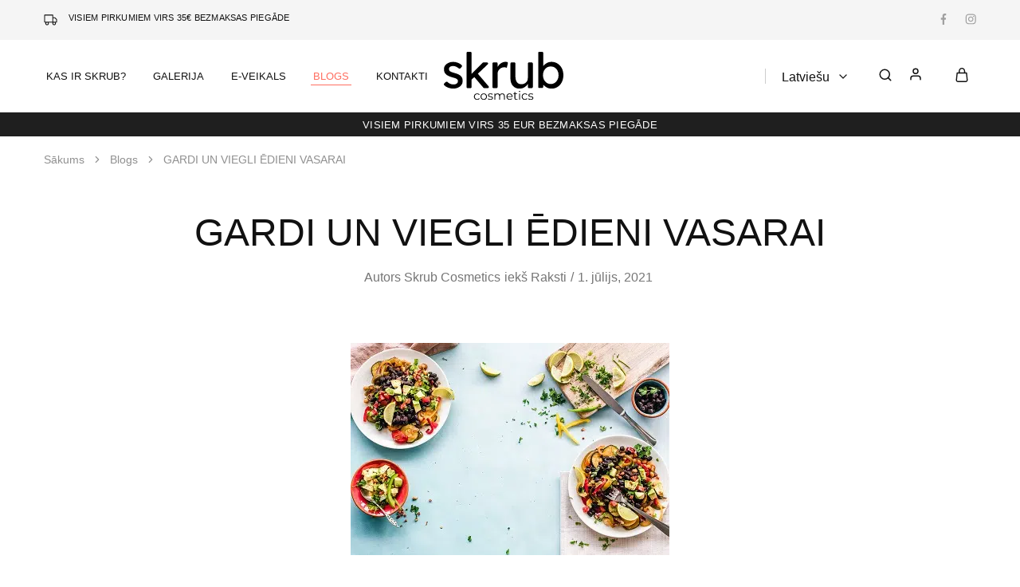

--- FILE ---
content_type: text/html; charset=UTF-8
request_url: https://skrubcosmetics.com/gardi-un-viegli-edieni-vasarai/
body_size: 30697
content:
<!doctype html><html lang="lv" prefix="og: https://ogp.me/ns#"><head><script data-no-optimize="1">var litespeed_docref=sessionStorage.getItem("litespeed_docref");litespeed_docref&&(Object.defineProperty(document,"referrer",{get:function(){return litespeed_docref}}),sessionStorage.removeItem("litespeed_docref"));</script> <meta charset="UTF-8"><meta name="viewport" content="width=device-width, initial-scale=1"><link rel="profile" href="https://gmpg.org/xfn/11"> <script type="litespeed/javascript">document.documentElement.className=document.documentElement.className+' yes-js js_active js'</script> <style>img:is([sizes="auto" i], [sizes^="auto," i]) { contain-intrinsic-size: 3000px 1500px }</style> <script data-cfasync="false" data-pagespeed-no-defer>window.dataLayerPYS = window.dataLayerPYS || [];</script> <title>GARDI UN VIEGLI ĒDIENI VASARAI - SKRUB</title><meta name="description" content="4 vieglas, veselīgas un vasarīgas receptes, kuras būs lieliski piemērotas siltajam laikam vai vienkārši brīdim, kad vēlies apēst kaut ko vieglu."/><meta name="robots" content="follow, index, max-snippet:-1, max-video-preview:-1, max-image-preview:large"/><link rel="canonical" href="https://skrubcosmetics.com/gardi-un-viegli-edieni-vasarai/" /><meta property="og:locale" content="lv_LV" /><meta property="og:type" content="article" /><meta property="og:title" content="GARDI UN VIEGLI ĒDIENI VASARAI - SKRUB" /><meta property="og:description" content="4 vieglas, veselīgas un vasarīgas receptes, kuras būs lieliski piemērotas siltajam laikam vai vienkārši brīdim, kad vēlies apēst kaut ko vieglu." /><meta property="og:url" content="https://skrubcosmetics.com/gardi-un-viegli-edieni-vasarai/" /><meta property="og:site_name" content="SKRUB" /><meta property="article:publisher" content="https://www.facebook.com/skrub.lv/" /><meta property="article:tag" content="#skrub" /><meta property="article:tag" content="receptes" /><meta property="article:tag" content="vasarigi edieni" /><meta property="article:tag" content="viegli edieni" /><meta property="article:tag" content="zupa" /><meta property="article:section" content="Raksti" /><meta property="og:image" content="https://skrubcosmetics.com/wp-content/uploads/2021/07/pexels-ella-olsson-1640774-3.jpg" /><meta property="og:image:secure_url" content="https://skrubcosmetics.com/wp-content/uploads/2021/07/pexels-ella-olsson-1640774-3.jpg" /><meta property="og:image:width" content="400" /><meta property="og:image:height" content="266" /><meta property="og:image:alt" content="viegli ēdieni" /><meta property="og:image:type" content="image/jpeg" /><meta property="article:published_time" content="2021-07-01T09:02:56+03:00" /><meta name="twitter:card" content="summary_large_image" /><meta name="twitter:title" content="GARDI UN VIEGLI ĒDIENI VASARAI - SKRUB" /><meta name="twitter:description" content="4 vieglas, veselīgas un vasarīgas receptes, kuras būs lieliski piemērotas siltajam laikam vai vienkārši brīdim, kad vēlies apēst kaut ko vieglu." /><meta name="twitter:image" content="https://skrubcosmetics.com/wp-content/uploads/2021/07/pexels-ella-olsson-1640774-3.jpg" /><meta name="twitter:label1" content="Written by" /><meta name="twitter:data1" content="Skrub Cosmetics" /><meta name="twitter:label2" content="Time to read" /><meta name="twitter:data2" content="1 minute" /> <script type="application/ld+json" class="rank-math-schema">{"@context":"https://schema.org","@graph":[{"@type":"Organization","@id":"https://skrubcosmetics.com/#organization","name":"Skrub","url":"https://skrubcosmetics.com","sameAs":["https://www.facebook.com/skrub.lv/"],"logo":{"@type":"ImageObject","@id":"https://skrubcosmetics.com/#logo","url":"http://skrubcosmetics.com/wp-content/uploads/2019/03/skrub-logo-e1554928682453.jpg","contentUrl":"http://skrubcosmetics.com/wp-content/uploads/2019/03/skrub-logo-e1554928682453.jpg","caption":"Skrub","inLanguage":"lv-LV","width":"200","height":"31"}},{"@type":"WebSite","@id":"https://skrubcosmetics.com/#website","url":"https://skrubcosmetics.com","name":"Skrub","publisher":{"@id":"https://skrubcosmetics.com/#organization"},"inLanguage":"lv-LV"},{"@type":"ImageObject","@id":"https://skrubcosmetics.com/wp-content/uploads/2021/07/pexels-ella-olsson-1640774-3.jpg","url":"https://skrubcosmetics.com/wp-content/uploads/2021/07/pexels-ella-olsson-1640774-3.jpg","width":"400","height":"266","inLanguage":"lv-LV"},{"@type":"WebPage","@id":"https://skrubcosmetics.com/gardi-un-viegli-edieni-vasarai/#webpage","url":"https://skrubcosmetics.com/gardi-un-viegli-edieni-vasarai/","name":"GARDI UN VIEGLI \u0112DIENI VASARAI - SKRUB","datePublished":"2021-07-01T09:02:56+03:00","dateModified":"2021-07-01T09:02:56+03:00","isPartOf":{"@id":"https://skrubcosmetics.com/#website"},"primaryImageOfPage":{"@id":"https://skrubcosmetics.com/wp-content/uploads/2021/07/pexels-ella-olsson-1640774-3.jpg"},"inLanguage":"lv-LV"},{"@type":"Person","@id":"https://skrubcosmetics.com/gardi-un-viegli-edieni-vasarai/#author","name":"Skrub Cosmetics","image":{"@type":"ImageObject","@id":"https://skrubcosmetics.com/wp-content/litespeed/avatar/af80c5ffd547e7e8b9160b889291db62.jpg?ver=1768939628","url":"https://skrubcosmetics.com/wp-content/litespeed/avatar/af80c5ffd547e7e8b9160b889291db62.jpg?ver=1768939628","caption":"Skrub Cosmetics","inLanguage":"lv-LV"},"sameAs":["http://skrubcosmetics.com"],"worksFor":{"@id":"https://skrubcosmetics.com/#organization"}},{"@type":"BlogPosting","headline":"GARDI UN VIEGLI \u0112DIENI VASARAI - SKRUB","keywords":"viegli \u0113dieni","datePublished":"2021-07-01T09:02:56+03:00","dateModified":"2021-07-01T09:02:56+03:00","author":{"@id":"https://skrubcosmetics.com/gardi-un-viegli-edieni-vasarai/#author","name":"Skrub Cosmetics"},"publisher":{"@id":"https://skrubcosmetics.com/#organization"},"description":"4 vieglas, vesel\u012bgas un vasar\u012bgas receptes, kuras b\u016bs lieliski piem\u0113rotas siltajam laikam vai vienk\u0101r\u0161i br\u012bdim, kad v\u0113lies ap\u0113st kaut ko vieglu.","name":"GARDI UN VIEGLI \u0112DIENI VASARAI - SKRUB","@id":"https://skrubcosmetics.com/gardi-un-viegli-edieni-vasarai/#richSnippet","isPartOf":{"@id":"https://skrubcosmetics.com/gardi-un-viegli-edieni-vasarai/#webpage"},"image":{"@id":"https://skrubcosmetics.com/wp-content/uploads/2021/07/pexels-ella-olsson-1640774-3.jpg"},"inLanguage":"lv-LV","mainEntityOfPage":{"@id":"https://skrubcosmetics.com/gardi-un-viegli-edieni-vasarai/#webpage"}}]}</script> <link rel='dns-prefetch' href='//static.klaviyo.com' /><link rel='dns-prefetch' href='//www.googletagmanager.com' /><link rel='dns-prefetch' href='//www.google.com' /><link rel='dns-prefetch' href='//fonts.googleapis.com' /><link rel="alternate" type="application/rss+xml" title="SKRUB&raquo; Plūsma" href="https://skrubcosmetics.com/feed/" /><link rel="alternate" type="application/rss+xml" title="Komentāru plūsma" href="https://skrubcosmetics.com/comments/feed/" /><link rel="alternate" type="application/rss+xml" title="SKRUB &raquo; GARDI UN VIEGLI ĒDIENI VASARAI plūsma" href="https://skrubcosmetics.com/gardi-un-viegli-edieni-vasarai/feed/" /><link data-optimized="2" rel="stylesheet" href="https://skrubcosmetics.com/wp-content/litespeed/css/58c044855fc3f93d5a6c8886994a8250.css?ver=fdc71" /><style id='wp-block-library-theme-inline-css' type='text/css'>.wp-block-audio :where(figcaption){color:#555;font-size:13px;text-align:center}.is-dark-theme .wp-block-audio :where(figcaption){color:#ffffffa6}.wp-block-audio{margin:0 0 1em}.wp-block-code{border:1px solid #ccc;border-radius:4px;font-family:Menlo,Consolas,monaco,monospace;padding:.8em 1em}.wp-block-embed :where(figcaption){color:#555;font-size:13px;text-align:center}.is-dark-theme .wp-block-embed :where(figcaption){color:#ffffffa6}.wp-block-embed{margin:0 0 1em}.blocks-gallery-caption{color:#555;font-size:13px;text-align:center}.is-dark-theme .blocks-gallery-caption{color:#ffffffa6}:root :where(.wp-block-image figcaption){color:#555;font-size:13px;text-align:center}.is-dark-theme :root :where(.wp-block-image figcaption){color:#ffffffa6}.wp-block-image{margin:0 0 1em}.wp-block-pullquote{border-bottom:4px solid;border-top:4px solid;color:currentColor;margin-bottom:1.75em}.wp-block-pullquote cite,.wp-block-pullquote footer,.wp-block-pullquote__citation{color:currentColor;font-size:.8125em;font-style:normal;text-transform:uppercase}.wp-block-quote{border-left:.25em solid;margin:0 0 1.75em;padding-left:1em}.wp-block-quote cite,.wp-block-quote footer{color:currentColor;font-size:.8125em;font-style:normal;position:relative}.wp-block-quote:where(.has-text-align-right){border-left:none;border-right:.25em solid;padding-left:0;padding-right:1em}.wp-block-quote:where(.has-text-align-center){border:none;padding-left:0}.wp-block-quote.is-large,.wp-block-quote.is-style-large,.wp-block-quote:where(.is-style-plain){border:none}.wp-block-search .wp-block-search__label{font-weight:700}.wp-block-search__button{border:1px solid #ccc;padding:.375em .625em}:where(.wp-block-group.has-background){padding:1.25em 2.375em}.wp-block-separator.has-css-opacity{opacity:.4}.wp-block-separator{border:none;border-bottom:2px solid;margin-left:auto;margin-right:auto}.wp-block-separator.has-alpha-channel-opacity{opacity:1}.wp-block-separator:not(.is-style-wide):not(.is-style-dots){width:100px}.wp-block-separator.has-background:not(.is-style-dots){border-bottom:none;height:1px}.wp-block-separator.has-background:not(.is-style-wide):not(.is-style-dots){height:2px}.wp-block-table{margin:0 0 1em}.wp-block-table td,.wp-block-table th{word-break:normal}.wp-block-table :where(figcaption){color:#555;font-size:13px;text-align:center}.is-dark-theme .wp-block-table :where(figcaption){color:#ffffffa6}.wp-block-video :where(figcaption){color:#555;font-size:13px;text-align:center}.is-dark-theme .wp-block-video :where(figcaption){color:#ffffffa6}.wp-block-video{margin:0 0 1em}:root :where(.wp-block-template-part.has-background){margin-bottom:0;margin-top:0;padding:1.25em 2.375em}</style><style id='classic-theme-styles-inline-css' type='text/css'>/*! This file is auto-generated */
.wp-block-button__link{color:#fff;background-color:#32373c;border-radius:9999px;box-shadow:none;text-decoration:none;padding:calc(.667em + 2px) calc(1.333em + 2px);font-size:1.125em}.wp-block-file__button{background:#32373c;color:#fff;text-decoration:none}</style><style id='yith-wcwl-main-inline-css' type='text/css'>:root { --color-add-to-wishlist-background: #333333; --color-add-to-wishlist-text: #FFFFFF; --color-add-to-wishlist-border: #333333; --color-add-to-wishlist-background-hover: #333333; --color-add-to-wishlist-text-hover: #FFFFFF; --color-add-to-wishlist-border-hover: #333333; --rounded-corners-radius: 16px; --add-to-cart-rounded-corners-radius: 16px; --color-headers-background: #F4F4F4; --feedback-duration: 3s } 
 :root { --color-add-to-wishlist-background: #333333; --color-add-to-wishlist-text: #FFFFFF; --color-add-to-wishlist-border: #333333; --color-add-to-wishlist-background-hover: #333333; --color-add-to-wishlist-text-hover: #FFFFFF; --color-add-to-wishlist-border-hover: #333333; --rounded-corners-radius: 16px; --add-to-cart-rounded-corners-radius: 16px; --color-headers-background: #F4F4F4; --feedback-duration: 3s }</style><style id='global-styles-inline-css' type='text/css'>:root{--wp--preset--aspect-ratio--square: 1;--wp--preset--aspect-ratio--4-3: 4/3;--wp--preset--aspect-ratio--3-4: 3/4;--wp--preset--aspect-ratio--3-2: 3/2;--wp--preset--aspect-ratio--2-3: 2/3;--wp--preset--aspect-ratio--16-9: 16/9;--wp--preset--aspect-ratio--9-16: 9/16;--wp--preset--color--black: #000000;--wp--preset--color--cyan-bluish-gray: #abb8c3;--wp--preset--color--white: #ffffff;--wp--preset--color--pale-pink: #f78da7;--wp--preset--color--vivid-red: #cf2e2e;--wp--preset--color--luminous-vivid-orange: #ff6900;--wp--preset--color--luminous-vivid-amber: #fcb900;--wp--preset--color--light-green-cyan: #7bdcb5;--wp--preset--color--vivid-green-cyan: #00d084;--wp--preset--color--pale-cyan-blue: #8ed1fc;--wp--preset--color--vivid-cyan-blue: #0693e3;--wp--preset--color--vivid-purple: #9b51e0;--wp--preset--gradient--vivid-cyan-blue-to-vivid-purple: linear-gradient(135deg,rgba(6,147,227,1) 0%,rgb(155,81,224) 100%);--wp--preset--gradient--light-green-cyan-to-vivid-green-cyan: linear-gradient(135deg,rgb(122,220,180) 0%,rgb(0,208,130) 100%);--wp--preset--gradient--luminous-vivid-amber-to-luminous-vivid-orange: linear-gradient(135deg,rgba(252,185,0,1) 0%,rgba(255,105,0,1) 100%);--wp--preset--gradient--luminous-vivid-orange-to-vivid-red: linear-gradient(135deg,rgba(255,105,0,1) 0%,rgb(207,46,46) 100%);--wp--preset--gradient--very-light-gray-to-cyan-bluish-gray: linear-gradient(135deg,rgb(238,238,238) 0%,rgb(169,184,195) 100%);--wp--preset--gradient--cool-to-warm-spectrum: linear-gradient(135deg,rgb(74,234,220) 0%,rgb(151,120,209) 20%,rgb(207,42,186) 40%,rgb(238,44,130) 60%,rgb(251,105,98) 80%,rgb(254,248,76) 100%);--wp--preset--gradient--blush-light-purple: linear-gradient(135deg,rgb(255,206,236) 0%,rgb(152,150,240) 100%);--wp--preset--gradient--blush-bordeaux: linear-gradient(135deg,rgb(254,205,165) 0%,rgb(254,45,45) 50%,rgb(107,0,62) 100%);--wp--preset--gradient--luminous-dusk: linear-gradient(135deg,rgb(255,203,112) 0%,rgb(199,81,192) 50%,rgb(65,88,208) 100%);--wp--preset--gradient--pale-ocean: linear-gradient(135deg,rgb(255,245,203) 0%,rgb(182,227,212) 50%,rgb(51,167,181) 100%);--wp--preset--gradient--electric-grass: linear-gradient(135deg,rgb(202,248,128) 0%,rgb(113,206,126) 100%);--wp--preset--gradient--midnight: linear-gradient(135deg,rgb(2,3,129) 0%,rgb(40,116,252) 100%);--wp--preset--font-size--small: 13px;--wp--preset--font-size--medium: 20px;--wp--preset--font-size--large: 36px;--wp--preset--font-size--x-large: 42px;--wp--preset--spacing--20: 0.44rem;--wp--preset--spacing--30: 0.67rem;--wp--preset--spacing--40: 1rem;--wp--preset--spacing--50: 1.5rem;--wp--preset--spacing--60: 2.25rem;--wp--preset--spacing--70: 3.38rem;--wp--preset--spacing--80: 5.06rem;--wp--preset--shadow--natural: 6px 6px 9px rgba(0, 0, 0, 0.2);--wp--preset--shadow--deep: 12px 12px 50px rgba(0, 0, 0, 0.4);--wp--preset--shadow--sharp: 6px 6px 0px rgba(0, 0, 0, 0.2);--wp--preset--shadow--outlined: 6px 6px 0px -3px rgba(255, 255, 255, 1), 6px 6px rgba(0, 0, 0, 1);--wp--preset--shadow--crisp: 6px 6px 0px rgba(0, 0, 0, 1);}:where(.is-layout-flex){gap: 0.5em;}:where(.is-layout-grid){gap: 0.5em;}body .is-layout-flex{display: flex;}.is-layout-flex{flex-wrap: wrap;align-items: center;}.is-layout-flex > :is(*, div){margin: 0;}body .is-layout-grid{display: grid;}.is-layout-grid > :is(*, div){margin: 0;}:where(.wp-block-columns.is-layout-flex){gap: 2em;}:where(.wp-block-columns.is-layout-grid){gap: 2em;}:where(.wp-block-post-template.is-layout-flex){gap: 1.25em;}:where(.wp-block-post-template.is-layout-grid){gap: 1.25em;}.has-black-color{color: var(--wp--preset--color--black) !important;}.has-cyan-bluish-gray-color{color: var(--wp--preset--color--cyan-bluish-gray) !important;}.has-white-color{color: var(--wp--preset--color--white) !important;}.has-pale-pink-color{color: var(--wp--preset--color--pale-pink) !important;}.has-vivid-red-color{color: var(--wp--preset--color--vivid-red) !important;}.has-luminous-vivid-orange-color{color: var(--wp--preset--color--luminous-vivid-orange) !important;}.has-luminous-vivid-amber-color{color: var(--wp--preset--color--luminous-vivid-amber) !important;}.has-light-green-cyan-color{color: var(--wp--preset--color--light-green-cyan) !important;}.has-vivid-green-cyan-color{color: var(--wp--preset--color--vivid-green-cyan) !important;}.has-pale-cyan-blue-color{color: var(--wp--preset--color--pale-cyan-blue) !important;}.has-vivid-cyan-blue-color{color: var(--wp--preset--color--vivid-cyan-blue) !important;}.has-vivid-purple-color{color: var(--wp--preset--color--vivid-purple) !important;}.has-black-background-color{background-color: var(--wp--preset--color--black) !important;}.has-cyan-bluish-gray-background-color{background-color: var(--wp--preset--color--cyan-bluish-gray) !important;}.has-white-background-color{background-color: var(--wp--preset--color--white) !important;}.has-pale-pink-background-color{background-color: var(--wp--preset--color--pale-pink) !important;}.has-vivid-red-background-color{background-color: var(--wp--preset--color--vivid-red) !important;}.has-luminous-vivid-orange-background-color{background-color: var(--wp--preset--color--luminous-vivid-orange) !important;}.has-luminous-vivid-amber-background-color{background-color: var(--wp--preset--color--luminous-vivid-amber) !important;}.has-light-green-cyan-background-color{background-color: var(--wp--preset--color--light-green-cyan) !important;}.has-vivid-green-cyan-background-color{background-color: var(--wp--preset--color--vivid-green-cyan) !important;}.has-pale-cyan-blue-background-color{background-color: var(--wp--preset--color--pale-cyan-blue) !important;}.has-vivid-cyan-blue-background-color{background-color: var(--wp--preset--color--vivid-cyan-blue) !important;}.has-vivid-purple-background-color{background-color: var(--wp--preset--color--vivid-purple) !important;}.has-black-border-color{border-color: var(--wp--preset--color--black) !important;}.has-cyan-bluish-gray-border-color{border-color: var(--wp--preset--color--cyan-bluish-gray) !important;}.has-white-border-color{border-color: var(--wp--preset--color--white) !important;}.has-pale-pink-border-color{border-color: var(--wp--preset--color--pale-pink) !important;}.has-vivid-red-border-color{border-color: var(--wp--preset--color--vivid-red) !important;}.has-luminous-vivid-orange-border-color{border-color: var(--wp--preset--color--luminous-vivid-orange) !important;}.has-luminous-vivid-amber-border-color{border-color: var(--wp--preset--color--luminous-vivid-amber) !important;}.has-light-green-cyan-border-color{border-color: var(--wp--preset--color--light-green-cyan) !important;}.has-vivid-green-cyan-border-color{border-color: var(--wp--preset--color--vivid-green-cyan) !important;}.has-pale-cyan-blue-border-color{border-color: var(--wp--preset--color--pale-cyan-blue) !important;}.has-vivid-cyan-blue-border-color{border-color: var(--wp--preset--color--vivid-cyan-blue) !important;}.has-vivid-purple-border-color{border-color: var(--wp--preset--color--vivid-purple) !important;}.has-vivid-cyan-blue-to-vivid-purple-gradient-background{background: var(--wp--preset--gradient--vivid-cyan-blue-to-vivid-purple) !important;}.has-light-green-cyan-to-vivid-green-cyan-gradient-background{background: var(--wp--preset--gradient--light-green-cyan-to-vivid-green-cyan) !important;}.has-luminous-vivid-amber-to-luminous-vivid-orange-gradient-background{background: var(--wp--preset--gradient--luminous-vivid-amber-to-luminous-vivid-orange) !important;}.has-luminous-vivid-orange-to-vivid-red-gradient-background{background: var(--wp--preset--gradient--luminous-vivid-orange-to-vivid-red) !important;}.has-very-light-gray-to-cyan-bluish-gray-gradient-background{background: var(--wp--preset--gradient--very-light-gray-to-cyan-bluish-gray) !important;}.has-cool-to-warm-spectrum-gradient-background{background: var(--wp--preset--gradient--cool-to-warm-spectrum) !important;}.has-blush-light-purple-gradient-background{background: var(--wp--preset--gradient--blush-light-purple) !important;}.has-blush-bordeaux-gradient-background{background: var(--wp--preset--gradient--blush-bordeaux) !important;}.has-luminous-dusk-gradient-background{background: var(--wp--preset--gradient--luminous-dusk) !important;}.has-pale-ocean-gradient-background{background: var(--wp--preset--gradient--pale-ocean) !important;}.has-electric-grass-gradient-background{background: var(--wp--preset--gradient--electric-grass) !important;}.has-midnight-gradient-background{background: var(--wp--preset--gradient--midnight) !important;}.has-small-font-size{font-size: var(--wp--preset--font-size--small) !important;}.has-medium-font-size{font-size: var(--wp--preset--font-size--medium) !important;}.has-large-font-size{font-size: var(--wp--preset--font-size--large) !important;}.has-x-large-font-size{font-size: var(--wp--preset--font-size--x-large) !important;}
:where(.wp-block-post-template.is-layout-flex){gap: 1.25em;}:where(.wp-block-post-template.is-layout-grid){gap: 1.25em;}
:where(.wp-block-columns.is-layout-flex){gap: 2em;}:where(.wp-block-columns.is-layout-grid){gap: 2em;}
:root :where(.wp-block-pullquote){font-size: 1.5em;line-height: 1.6;}</style><style id='woocommerce-inline-inline-css' type='text/css'>.woocommerce form .form-row .required { visibility: visible; }</style><style id='elementor-frontend-inline-css' type='text/css'>.elementor-kit-5888{--e-global-color-primary:#6EC1E4;--e-global-color-secondary:#54595F;--e-global-color-text:#7A7A7A;--e-global-color-accent:#61CE70;--e-global-typography-primary-font-family:"Roboto";--e-global-typography-primary-font-weight:600;--e-global-typography-secondary-font-family:"Roboto Slab";--e-global-typography-secondary-font-weight:400;--e-global-typography-text-font-family:"Roboto";--e-global-typography-text-font-weight:400;--e-global-typography-accent-font-family:"Roboto";--e-global-typography-accent-font-weight:500;}.elementor-section.elementor-section-boxed > .elementor-container{max-width:1140px;}.e-con{--container-max-width:1140px;}.elementor-widget:not(:last-child){--kit-widget-spacing:20px;}.elementor-element{--widgets-spacing:20px 20px;--widgets-spacing-row:20px;--widgets-spacing-column:20px;}{}h1.entry-title{display:var(--page-title-display);}@media(max-width:1024px){.elementor-section.elementor-section-boxed > .elementor-container{max-width:1024px;}.e-con{--container-max-width:1024px;}}@media(max-width:767px){.elementor-section.elementor-section-boxed > .elementor-container{max-width:767px;}.e-con{--container-max-width:767px;}}</style><style id='razzi-inline-css' type='text/css'>.topbar {height: 50px}.site-header .logo .logo-image { width: 150px; }.header-sticky #site-header.minimized .header-main{ height: 70px; }@media (min-width: 767px) {#campaign-bar { height: 30px;}}.header-sticky.woocommerce-cart .cart-collaterals { top: 120px; }.header-sticky.woocommerce-cart.admin-bar .cart-collaterals { top: 152px; }.header-sticky.single-product div.product.layout-v5 .entry-summary { top: 100px; }.header-sticky.single-product.admin-bar div.product.layout-v5 .entry-summary { top: 132px; }.razzi-boxed-layout  {}#page-header.page-header--layout-1 .page-header__title { padding-top: 50px; }#page-header.page-header--layout-2 { padding-top: 50px; }#page-header.page-header--layout-1 .page-header__title { padding-bottom: 50px; }#page-header.page-header--layout-2 { padding-bottom: 50px; }.footer-branding .logo-image {  }.footer-newsletter { --rz-footer-newsletter-top-spacing: 110px }.footer-newsletter { --rz-footer-newsletter-bottom-spacing: 41px }.footer-extra { --rz-footer-extra-top-spacing: 105px }.footer-extra { --rz-footer-extra-bottom-spacing: 112px }.footer-widgets { --rz-footer-widget-top-spacing: 80px }.footer-widgets { --rz-footer-widget-bottom-spacing: 64px }.footer-links { --rz-footer-links-top-spacing: 64px }.footer-links { --rz-footer-links-bottom-spacing: 64px }.footer-main { --rz-footer-main-top-spacing: 22px }.footer-main { --rz-footer-main-bottom-spacing: 22px }@media (max-width: 767px){.site-header .mobile-logo .logo-image {  }.menu-mobile-panel-content .mobile-logo .logo-image {  } }@media (max-width: 767px){ }@media (max-width: 767px){.site-footer .footer-widgets { --rz-footer-widget-top-spacing: 50px; }.site-footer .footer-widgets { --rz-footer-widget-bottom-spacing: 20px; } }</style><style id='razzi-woocommerce-style-inline-css' type='text/css'>.razzi-catalog-page .catalog-page-header--layout-1 .page-header__title {padding-top: 39px}.razzi-catalog-page .catalog-page-header--layout-2 {padding-top: 39px}.razzi-catalog-page .catalog-page-header--layout-1 .page-header__title {padding-bottom: 17px}.razzi-catalog-page .catalog-page-header--layout-2 {padding-bottom: 17px}</style> <script type="text/template" id="tmpl-variation-template"><div class="woocommerce-variation-description">{{{ data.variation.variation_description }}}</div>
	<div class="woocommerce-variation-price">{{{ data.variation.price_html }}}</div>
	<div class="woocommerce-variation-availability">{{{ data.variation.availability_html }}}</div></script> <script type="text/template" id="tmpl-unavailable-variation-template"><p role="alert">Atvainojiet, šis produkts pašlaik nav pieejams. Lūdzu izvēlaties citu kombināciju.</p></script> <script type="litespeed/javascript">window._nslDOMReady=function(callback){if(document.readyState==="complete"||document.readyState==="interactive"){callback()}else{document.addEventListener("DOMContentLiteSpeedLoaded",callback)}}</script><script id="woocommerce-google-analytics-integration-gtag-js-after" type="litespeed/javascript">window.dataLayerPYS=window.dataLayerPYS||[];function gtag(){dataLayerPYS.push(arguments)}
for(const mode of[{"analytics_storage":"denied","ad_storage":"denied","ad_user_data":"denied","ad_personalization":"denied","region":["AT","BE","BG","HR","CY","CZ","DK","EE","FI","FR","DE","GR","HU","IS","IE","IT","LV","LI","LT","LU","MT","NL","NO","PL","PT","RO","SK","SI","ES","SE","GB","CH"]}]||[]){gtag("consent","default",{"wait_for_update":500,...mode})}
gtag("js",new Date());gtag("set","developer_id.dOGY3NW",!0);gtag("config","G-3NG19KSSTD",{"track_404":!0,"allow_google_signals":!1,"logged_in":!1,"linker":{"domains":[],"allow_incoming":!1},"custom_map":{"dimension1":"logged_in"}})</script> <script type="litespeed/javascript" data-src="https://skrubcosmetics.com/wp-includes/js/jquery/jquery.min.js" id="jquery-core-js"></script> <script id="cookie-law-info-js-extra" type="litespeed/javascript">var Cli_Data={"nn_cookie_ids":[],"cookielist":[],"non_necessary_cookies":[],"ccpaEnabled":"","ccpaRegionBased":"","ccpaBarEnabled":"","strictlyEnabled":["necessary","obligatoire"],"ccpaType":"gdpr","js_blocking":"1","custom_integration":"","triggerDomRefresh":"","secure_cookies":""};var cli_cookiebar_settings={"animate_speed_hide":"500","animate_speed_show":"500","background":"#FFF","border":"#b1a6a6c2","border_on":"","button_1_button_colour":"#61a229","button_1_button_hover":"#4e8221","button_1_link_colour":"#fff","button_1_as_button":"1","button_1_new_win":"","button_2_button_colour":"#333","button_2_button_hover":"#292929","button_2_link_colour":"#444","button_2_as_button":"","button_2_hidebar":"","button_3_button_colour":"#dedfe0","button_3_button_hover":"#b2b2b3","button_3_link_colour":"#333333","button_3_as_button":"1","button_3_new_win":"","button_4_button_colour":"#dedfe0","button_4_button_hover":"#b2b2b3","button_4_link_colour":"#333333","button_4_as_button":"1","button_7_button_colour":"#61a229","button_7_button_hover":"#4e8221","button_7_link_colour":"#fff","button_7_as_button":"1","button_7_new_win":"","font_family":"inherit","header_fix":"","notify_animate_hide":"1","notify_animate_show":"","notify_div_id":"#cookie-law-info-bar","notify_position_horizontal":"right","notify_position_vertical":"bottom","scroll_close":"","scroll_close_reload":"","accept_close_reload":"","reject_close_reload":"","showagain_tab":"","showagain_background":"#fff","showagain_border":"#000","showagain_div_id":"#cookie-law-info-again","showagain_x_position":"100px","text":"#333333","show_once_yn":"","show_once":"10000","logging_on":"","as_popup":"","popup_overlay":"1","bar_heading_text":"","cookie_bar_as":"banner","popup_showagain_position":"bottom-right","widget_position":"left"};var log_object={"ajax_url":"https:\/\/skrubcosmetics.com\/wp-admin\/admin-ajax.php"}</script> <script id="equal-height-columns-js-extra" type="litespeed/javascript">var equalHeightColumnElements={"element-groups":{"1":{"selector":"ul.products li.product .woocommerce-loop-product__title a","breakpoint":768},"2":{"selector":"ul.products li.product .woocommerce-loop-product__title a","breakpoint":300}}}</script> <script type="text/javascript" src="https://www.google.com/recaptcha/api.js?explicit&amp;hl=lv" id="recaptcha-js" defer="defer" data-wp-strategy="defer"></script> <script id="woocommerce-js-extra" type="litespeed/javascript">var woocommerce_params={"ajax_url":"\/wp-admin\/admin-ajax.php","wc_ajax_url":"\/?wc-ajax=%%endpoint%%","i18n_password_show":"Show password","i18n_password_hide":"Hide password"}</script> <script id="wpm-js-extra" type="litespeed/javascript">var wpm={"ajax_url":"https:\/\/skrubcosmetics.com\/wp-admin\/admin-ajax.php","root":"https:\/\/skrubcosmetics.com\/wp-json\/","nonce_wp_rest":"f5ef2a74da","nonce_ajax":"13fb2cf003"}</script> <!--[if lt IE 9]> <script type="text/javascript" src="https://skrubcosmetics.com/wp-content/themes/razzi/assets/js/plugins/html5shiv.min.js" id="html5shiv-js"></script> <![endif]-->
<!--[if lt IE 9]> <script type="text/javascript" src="https://skrubcosmetics.com/wp-content/themes/razzi/assets/js/plugins/respond.min.js" id="respond-js"></script> <![endif]--> <script id="wc-cart-fragments-js-extra" type="litespeed/javascript">var wc_cart_fragments_params={"ajax_url":"\/wp-admin\/admin-ajax.php","wc_ajax_url":"\/?wc-ajax=%%endpoint%%","cart_hash_key":"wc_cart_hash_ecf434f0557eb548098a450a87704b8f-lv","fragment_name":"wc_fragments_ecf434f0557eb548098a450a87704b8f","request_timeout":"5000"}</script> <script id="wc-settings-dep-in-header-js-after" type="litespeed/javascript">console.warn("Scripts that have a dependency on [wc-settings, wc-blocks-checkout] must be loaded in the footer, klaviyo-klaviyo-checkout-block-editor-script was registered to load in the header, but has been switched to load in the footer instead. See https://github.com/woocommerce/woocommerce-gutenberg-products-block/pull/5059");console.warn("Scripts that have a dependency on [wc-settings, wc-blocks-checkout] must be loaded in the footer, klaviyo-klaviyo-checkout-block-view-script was registered to load in the header, but has been switched to load in the footer instead. See https://github.com/woocommerce/woocommerce-gutenberg-products-block/pull/5059")</script> <link rel="https://api.w.org/" href="https://skrubcosmetics.com/wp-json/" /><link rel="alternate" title="JSON" type="application/json" href="https://skrubcosmetics.com/wp-json/wp/v2/posts/4360" /><link rel="EditURI" type="application/rsd+xml" title="RSD" href="https://skrubcosmetics.com/xmlrpc.php?rsd" /><link rel='shortlink' href='https://skrubcosmetics.com/?p=4360' /><link rel="alternate" title="oEmbed (JSON)" type="application/json+oembed" href="https://skrubcosmetics.com/wp-json/oembed/1.0/embed?url=https%3A%2F%2Fskrubcosmetics.com%2Fgardi-un-viegli-edieni-vasarai%2F" /><link rel="alternate" title="oEmbed (XML)" type="text/xml+oembed" href="https://skrubcosmetics.com/wp-json/oembed/1.0/embed?url=https%3A%2F%2Fskrubcosmetics.com%2Fgardi-un-viegli-edieni-vasarai%2F&#038;format=xml" /><meta name="generator" content="WPML ver:4.7.6 stt:1,15,31,32,45;" /><noscript><style>.woocommerce-product-gallery{ opacity: 1 !important; }</style></noscript>
 <script data-cfasync="false">window.wpmDataLayer = window.wpmDataLayer || {};
			window.wpmDataLayer = Object.assign(window.wpmDataLayer, {"cart":{},"cart_item_keys":{},"version":{"number":"1.49.1","pro":false,"eligible_for_updates":false,"distro":"fms","beta":false,"show":true},"pixels":{"google":{"linker":{"settings":null},"user_id":false,"analytics":{"ga4":{"measurement_id":"G-3NG19KSSTD","parameters":{},"mp_active":false,"debug_mode":false,"page_load_time_tracking":false},"id_type":"post_id"},"tag_id":"G-3NG19KSSTD","tag_gateway":{"measurement_path":""},"tcf_support":false,"consent_mode":{"is_active":true,"wait_for_update":500,"ads_data_redaction":false,"url_passthrough":true}},"facebook":{"pixel_id":"666339870685718","dynamic_remarketing":{"id_type":"post_id"},"capi":false,"advanced_matching":false,"exclusion_patterns":[],"fbevents_js_url":"https://connect.facebook.net/en_US/fbevents.js"}},"shop":{"list_name":"Blog Post | GARDI UN VIEGLI ĒDIENI VASARAI","list_id":"blog_post_gardi-un-viegli-edieni-vasarai","page_type":"blog_post","currency":"EUR","selectors":{"addToCart":[],"beginCheckout":[]},"order_duplication_prevention":true,"view_item_list_trigger":{"test_mode":false,"background_color":"green","opacity":0.5,"repeat":true,"timeout":1000,"threshold":0.8},"variations_output":true,"session_active":false},"page":{"id":4360,"title":"GARDI UN VIEGLI ĒDIENI VASARAI","type":"post","categories":[{"term_id":1,"name":"Raksti","slug":"raksti","term_group":0,"term_taxonomy_id":1,"taxonomy":"category","description":"","parent":0,"count":13,"filter":"raw","cat_ID":1,"category_count":13,"category_description":"","cat_name":"Raksti","category_nicename":"raksti","category_parent":0}],"parent":{"id":0,"title":"GARDI UN VIEGLI ĒDIENI VASARAI","type":"post","categories":[{"term_id":1,"name":"Raksti","slug":"raksti","term_group":0,"term_taxonomy_id":1,"taxonomy":"category","description":"","parent":0,"count":13,"filter":"raw","cat_ID":1,"category_count":13,"category_description":"","cat_name":"Raksti","category_nicename":"raksti","category_parent":0}]}},"general":{"user_logged_in":false,"scroll_tracking_thresholds":[],"page_id":4360,"exclude_domains":[],"server_2_server":{"active":false,"ip_exclude_list":[],"pageview_event_s2s":{"is_active":false,"pixels":["facebook"]}},"consent_management":{"explicit_consent":false},"lazy_load_pmw":false}});</script> <style>.e-con.e-parent:nth-of-type(n+4):not(.e-lazyloaded):not(.e-no-lazyload),
				.e-con.e-parent:nth-of-type(n+4):not(.e-lazyloaded):not(.e-no-lazyload) * {
					background-image: none !important;
				}
				@media screen and (max-height: 1024px) {
					.e-con.e-parent:nth-of-type(n+3):not(.e-lazyloaded):not(.e-no-lazyload),
					.e-con.e-parent:nth-of-type(n+3):not(.e-lazyloaded):not(.e-no-lazyload) * {
						background-image: none !important;
					}
				}
				@media screen and (max-height: 640px) {
					.e-con.e-parent:nth-of-type(n+2):not(.e-lazyloaded):not(.e-no-lazyload),
					.e-con.e-parent:nth-of-type(n+2):not(.e-lazyloaded):not(.e-no-lazyload) * {
						background-image: none !important;
					}
				}</style><link rel="icon" href="https://skrubcosmetics.com/wp-content/uploads/2022/05/cropped-279570746_711006556757310_5763056000769642173_n-1-32x32.jpg" sizes="32x32" /><link rel="icon" href="https://skrubcosmetics.com/wp-content/uploads/2022/05/cropped-279570746_711006556757310_5763056000769642173_n-1-192x192.jpg" sizes="192x192" /><link rel="apple-touch-icon" href="https://skrubcosmetics.com/wp-content/uploads/2022/05/cropped-279570746_711006556757310_5763056000769642173_n-1-180x180.jpg" /><meta name="msapplication-TileImage" content="https://skrubcosmetics.com/wp-content/uploads/2022/05/cropped-279570746_711006556757310_5763056000769642173_n-1-270x270.jpg" /><style type="text/css" id="wp-custom-css">.main-navigation li.menu-item-12313 .menu-item-mega:nth-child(2) > .dropdown-toggle {
	opacity:0
}

#rz-catalog-top-categories {display: none}

@media only screen and (max-width: 600px) {
 .site-branding .logo img {
	 padding:20px;
 }
	
	#cookie-law-info-bar {
		bottom:40px !important;
	}
	#page-header .page-header__title {
		padding-top:20px;
		padding-bottom:20px;
	}
	.razzi-blog-page .site-content {
		padding-top:10px;
	}
}

.main-navigation a {
	text-transform:uppercase;
	font-size:13px;
}

ul.products li.product .woocommerce-loop-product__title a {
	display:inline-block;
}

.main-navigation li.is-mega-menu.align-center .dropdown-submenu {
    left: 100%;
    margin-left: 100px;
}

.mobile-topbar-items > * {
	align-items:center;
}

.single-product div.product .woocommerce-product-gallery .flex-control-thumbs li img.flex-active {
	border-color:#FF6F61;
}

.site-content {
	
	padding-top:0px;
}

.kl_newsletter_checkbox_field .optional {
	display:none;
}

#wcf_ca_gdpr_no_thanks {
	display:none;
}

.mobile-topbar-items .country-selector.weglot-dropdown {
   margin-left:50px;
}

.razzi-posts__taxs-list ul {
	display:block;
}

.woocommerce-checkout #payment ul.payment_methods li label.makecommerce_country_picker_label.selected::after {
	display:none;
}

.woocommerce-checkout .woocommerce-checkout-review-order-table .woocommerce-shipping-totals .select2-container {
		max-width:335px;
	}

.select2 span.select2-selection--single .select2-selection__rendered {
	width:100%;
}

.country-selector {
	z-index:999;
}

.woocommerce form .form-row .required {
	cursor:default;
}

ul.products.product-loop-layout-1 li.product .meta-cat {
	display:none;
}

body .grecaptcha-badge{
	display: none !important;
	visibility: hidden !important;
	opacity: 0 !important;
}

.single-product div.product .entry-summary .yith-wcwl-add-to-wishlist {
	line-height: 1;
}

.single-product div.product .entry-summary .yith-wcwl-add-to-wishlist .add_to_wishlist {
	padding-top: 13px;
	padding-bottom: 13px;
}</style><style id="kirki-inline-styles">/* cyrillic */
@font-face {
  font-family: 'Jost';
  font-style: normal;
  font-weight: 600;
  font-display: swap;
  src: url(https://skrubcosmetics.com/wp-content/fonts/jost/92zPtBhPNqw79Ij1E865zBUv7mx9IjVFNIg8mg.woff2) format('woff2');
  unicode-range: U+0301, U+0400-045F, U+0490-0491, U+04B0-04B1, U+2116;
}
/* latin-ext */
@font-face {
  font-family: 'Jost';
  font-style: normal;
  font-weight: 600;
  font-display: swap;
  src: url(https://skrubcosmetics.com/wp-content/fonts/jost/92zPtBhPNqw79Ij1E865zBUv7mx9IjVPNIg8mg.woff2) format('woff2');
  unicode-range: U+0100-02BA, U+02BD-02C5, U+02C7-02CC, U+02CE-02D7, U+02DD-02FF, U+0304, U+0308, U+0329, U+1D00-1DBF, U+1E00-1E9F, U+1EF2-1EFF, U+2020, U+20A0-20AB, U+20AD-20C0, U+2113, U+2C60-2C7F, U+A720-A7FF;
}
/* latin */
@font-face {
  font-family: 'Jost';
  font-style: normal;
  font-weight: 600;
  font-display: swap;
  src: url(https://skrubcosmetics.com/wp-content/fonts/jost/92zPtBhPNqw79Ij1E865zBUv7mx9IjVBNIg.woff2) format('woff2');
  unicode-range: U+0000-00FF, U+0131, U+0152-0153, U+02BB-02BC, U+02C6, U+02DA, U+02DC, U+0304, U+0308, U+0329, U+2000-206F, U+20AC, U+2122, U+2191, U+2193, U+2212, U+2215, U+FEFF, U+FFFD;
}/* cyrillic */
@font-face {
  font-family: 'Jost';
  font-style: normal;
  font-weight: 600;
  font-display: swap;
  src: url(https://skrubcosmetics.com/wp-content/fonts/jost/92zPtBhPNqw79Ij1E865zBUv7mx9IjVFNIg8mg.woff2) format('woff2');
  unicode-range: U+0301, U+0400-045F, U+0490-0491, U+04B0-04B1, U+2116;
}
/* latin-ext */
@font-face {
  font-family: 'Jost';
  font-style: normal;
  font-weight: 600;
  font-display: swap;
  src: url(https://skrubcosmetics.com/wp-content/fonts/jost/92zPtBhPNqw79Ij1E865zBUv7mx9IjVPNIg8mg.woff2) format('woff2');
  unicode-range: U+0100-02BA, U+02BD-02C5, U+02C7-02CC, U+02CE-02D7, U+02DD-02FF, U+0304, U+0308, U+0329, U+1D00-1DBF, U+1E00-1E9F, U+1EF2-1EFF, U+2020, U+20A0-20AB, U+20AD-20C0, U+2113, U+2C60-2C7F, U+A720-A7FF;
}
/* latin */
@font-face {
  font-family: 'Jost';
  font-style: normal;
  font-weight: 600;
  font-display: swap;
  src: url(https://skrubcosmetics.com/wp-content/fonts/jost/92zPtBhPNqw79Ij1E865zBUv7mx9IjVBNIg.woff2) format('woff2');
  unicode-range: U+0000-00FF, U+0131, U+0152-0153, U+02BB-02BC, U+02C6, U+02DA, U+02DC, U+0304, U+0308, U+0329, U+2000-206F, U+20AC, U+2122, U+2191, U+2193, U+2212, U+2215, U+FEFF, U+FFFD;
}/* cyrillic */
@font-face {
  font-family: 'Jost';
  font-style: normal;
  font-weight: 600;
  font-display: swap;
  src: url(https://skrubcosmetics.com/wp-content/fonts/jost/92zPtBhPNqw79Ij1E865zBUv7mx9IjVFNIg8mg.woff2) format('woff2');
  unicode-range: U+0301, U+0400-045F, U+0490-0491, U+04B0-04B1, U+2116;
}
/* latin-ext */
@font-face {
  font-family: 'Jost';
  font-style: normal;
  font-weight: 600;
  font-display: swap;
  src: url(https://skrubcosmetics.com/wp-content/fonts/jost/92zPtBhPNqw79Ij1E865zBUv7mx9IjVPNIg8mg.woff2) format('woff2');
  unicode-range: U+0100-02BA, U+02BD-02C5, U+02C7-02CC, U+02CE-02D7, U+02DD-02FF, U+0304, U+0308, U+0329, U+1D00-1DBF, U+1E00-1E9F, U+1EF2-1EFF, U+2020, U+20A0-20AB, U+20AD-20C0, U+2113, U+2C60-2C7F, U+A720-A7FF;
}
/* latin */
@font-face {
  font-family: 'Jost';
  font-style: normal;
  font-weight: 600;
  font-display: swap;
  src: url(https://skrubcosmetics.com/wp-content/fonts/jost/92zPtBhPNqw79Ij1E865zBUv7mx9IjVBNIg.woff2) format('woff2');
  unicode-range: U+0000-00FF, U+0131, U+0152-0153, U+02BB-02BC, U+02C6, U+02DA, U+02DC, U+0304, U+0308, U+0329, U+2000-206F, U+20AC, U+2122, U+2191, U+2193, U+2212, U+2215, U+FEFF, U+FFFD;
}</style></head><body class="wp-singular post-template-default single single-post postid-4360 single-format-standard wp-embed-responsive wp-theme-razzi wp-child-theme-razzi-child theme-razzi woocommerce-no-js full-content header-default header-v2 header-sticky woocommerce-active product-qty-number elementor-default elementor-kit-5888"><div id="page" class="site"><div id="topbar" class="topbar hidden-xs hidden-sm "><div class="razzi-container-fluid container"><div class="topbar-items topbar-left-items"><div class="razzi-topbar__text"><span class="razzi-svg-icon"><svg width="17" height="14" viewBox="0 0 17 14" xmlns="http://www.w3.org/2000/svg">
<path d="M11.2273 9.66667V1H1V9.66667H11.2273ZM11.2273 9.66667H16V6.33333L13.9545 4.33333H11.2273V9.66667ZM5.77273 11.3333C5.77273 12.2538 5.00958 13 4.06818 13C3.12679 13 2.36364 12.2538 2.36364 11.3333C2.36364 10.4129 3.12679 9.66667 4.06818 9.66667C5.00958 9.66667 5.77273 10.4129 5.77273 11.3333ZM14.6364 11.3333C14.6364 12.2538 13.8732 13 12.9318 13C11.9904 13 11.2273 12.2538 11.2273 11.3333C11.2273 10.4129 11.9904 9.66667 12.9318 9.66667C13.8732 9.66667 14.6364 10.4129 14.6364 11.3333Z" fill="none" stroke="currentColor" stroke-width="1.1" stroke-linecap="round" stroke-linejoin="round"></path>
</svg></span><p>VISIEM PIRKUMIEM VIRS 35€ BEZMAKSAS PIEGĀDE</p></div></div><div class="topbar-items topbar-right-items"><div class="socials-menu "><ul id="socials-menu" class="menu"><li class="menu-item menu-item-type-custom menu-item-object-custom menu-item-12694"><a href="https://www.facebook.com/skrub.lv"><span class="razzi-svg-icon "><svg aria-hidden="true" role="img" focusable="false" width="24" height="24" viewBox="0 0 7 12" fill="currentColor" xmlns="http://www.w3.org/2000/svg"><path d="M5.27972 1.99219H6.30215V0.084375C6.12609 0.0585937 5.51942 0 4.81306 0C3.33882 0 2.32912 0.99375 2.32912 2.81953V4.5H0.702148V6.63281H2.32912V12H4.32306V6.63281H5.88427L6.13245 4.5H4.32306V3.03047C4.32306 2.41406 4.47791 1.99219 5.27972 1.99219Z"/></svg></span><span>Facebook</span></a></li><li class="menu-item menu-item-type-custom menu-item-object-custom menu-item-12696"><a href="https://www.instagram.com/skrub.lv/"><span class="razzi-svg-icon "><svg aria-hidden="true" role="img" focusable="false" width="24" height="24" fill="currentColor" viewBox="0 0 13 12" xmlns="http://www.w3.org/2000/svg"><path d="M6.70482 2.89996C5.00125 2.89996 3.62714 4.26262 3.62714 5.95199C3.62714 7.64137 5.00125 9.00402 6.70482 9.00402C8.40839 9.00402 9.7825 7.64137 9.7825 5.95199C9.7825 4.26262 8.40839 2.89996 6.70482 2.89996ZM6.70482 7.93621C5.60393 7.93621 4.70393 7.04637 4.70393 5.95199C4.70393 4.85762 5.60125 3.96777 6.70482 3.96777C7.80839 3.96777 8.70571 4.85762 8.70571 5.95199C8.70571 7.04637 7.80571 7.93621 6.70482 7.93621ZM10.6263 2.77512C10.6263 3.1709 10.3048 3.48699 9.90839 3.48699C9.50929 3.48699 9.19054 3.16824 9.19054 2.77512C9.19054 2.38199 9.51196 2.06324 9.90839 2.06324C10.3048 2.06324 10.6263 2.38199 10.6263 2.77512ZM12.6646 3.49762C12.6191 2.54402 12.3995 1.69934 11.695 1.0034C10.9932 0.307461 10.1414 0.0896484 9.17982 0.0418359C8.18875 -0.0139453 5.21821 -0.0139453 4.22714 0.0418359C3.26821 0.0869922 2.41643 0.304805 1.71196 1.00074C1.0075 1.69668 0.790536 2.54137 0.742322 3.49496C0.686072 4.47777 0.686072 7.42355 0.742322 8.40637C0.787857 9.35996 1.0075 10.2046 1.71196 10.9006C2.41643 11.5965 3.26554 11.8143 4.22714 11.8621C5.21821 11.9179 8.18875 11.9179 9.17982 11.8621C10.1414 11.817 10.9932 11.5992 11.695 10.9006C12.3968 10.2046 12.6164 9.35996 12.6646 8.40637C12.7209 7.42355 12.7209 4.48043 12.6646 3.49762ZM11.3843 9.4609C11.1754 9.98152 10.7709 10.3826 10.2432 10.5925C9.45304 10.9032 7.57804 10.8315 6.70482 10.8315C5.83161 10.8315 3.95393 10.9006 3.16643 10.5925C2.64143 10.3853 2.23696 9.98418 2.02536 9.4609C1.71196 8.67731 1.78429 6.81793 1.78429 5.95199C1.78429 5.08606 1.71464 3.22402 2.02536 2.44309C2.23429 1.92246 2.63875 1.52137 3.16643 1.31152C3.95661 1.00074 5.83161 1.07246 6.70482 1.07246C7.57804 1.07246 9.45572 1.0034 10.2432 1.31152C10.7682 1.51871 11.1727 1.9198 11.3843 2.44309C11.6977 3.22668 11.6254 5.08606 11.6254 5.95199C11.6254 6.81793 11.6977 8.67996 11.3843 9.4609Z"/></svg></span><span>Instagram</span></a></li></ul></div></div></div></div><div id="site-header-minimized"></div><header id="site-header" class="site-header header-bottom-no-sticky site-header__border"><div class="header-main header-contents hidden-xs hidden-sm has-center logo-center" ><div class="razzi-header-container container"><div class="header-left-items header-items  has-menu has-logo"><nav id="primary-menu" class="main-navigation primary-navigation"><ul id="menu-galvena-izvelne" class="nav-menu click-icon"><li class="menu-item menu-item-type-post_type menu-item-object-page menu-item-35"><a href="https://skrubcosmetics.com/kas-ir-skrub/">Kas ir Skrub?</a></li><li class="menu-item menu-item-type-post_type menu-item-object-page menu-item-37"><a href="https://skrubcosmetics.com/galerija/">Galerija</a></li><li class="menu-item menu-item-type-post_type menu-item-object-page menu-item-has-children menu-item-117 dropdown is-mega-menu has-width align-center"><a href="https://skrubcosmetics.com/veikals/" class="dropdown-toggle" role="button" data-toggle="dropdown" aria-haspopup="true" aria-expanded="false">E-veikals</a><ul
style="; width:800px" class="dropdown-submenu"><li
class="mega-menu-content row-flex"><div class="menu-item-mega mr-col col-flex col-flex-md-4">
<a  href="#" class="dropdown-toggle" role="button" data-toggle="dropdown" aria-haspopup="true" aria-expanded="false">Skrubji</a><ul class="sub-menu check"><li class="menu-item menu-item-type-taxonomy menu-item-object-product_cat menu-item-13016"><a href="https://skrubcosmetics.com/kermena-skrubji/">Ķermeņa skrubji</a></li></ul></div><div class="menu-item-mega mr-col col-flex col-flex-md-4">
<a  href="#" class="dropdown-toggle" role="button" data-toggle="dropdown" aria-haspopup="true" aria-expanded="false">Ziepes</a><ul class="sub-menu check"><li class="menu-item menu-item-type-taxonomy menu-item-object-product_cat menu-item-13018"><a href="https://skrubcosmetics.com/ziepes/">Ziepes</a></li><li class="menu-item menu-item-type-taxonomy menu-item-object-product_cat menu-item-13020"><a href="https://skrubcosmetics.com/masazas-ziepes/">Masāžas ziepes</a></li><li class="menu-item menu-item-type-taxonomy menu-item-object-product_cat menu-item-13021"><a href="https://skrubcosmetics.com/ziepes-rokam-un-kermenim/">Ziepes rokām un ķermenim</a></li><li class="menu-item menu-item-type-taxonomy menu-item-object-product_cat menu-item-21045"><a href="https://skrubcosmetics.com/hair/">Šampūnziepes matiem</a></li></ul></div><div class="menu-item-mega mr-col col-flex col-flex-md-4">
<a  href="#" class="dropdown-toggle" role="button" data-toggle="dropdown" aria-haspopup="true" aria-expanded="false">Citi produkti</a><ul class="sub-menu check"><li class="menu-item menu-item-type-taxonomy menu-item-object-product_cat menu-item-13023"><a href="https://skrubcosmetics.com/aksesuari/">Aksesuāri</a></li><li class="menu-item menu-item-type-taxonomy menu-item-object-product_cat menu-item-13024"><a href="https://skrubcosmetics.com/komplekti/">Komplekti</a></li><li class="menu-item menu-item-type-taxonomy menu-item-object-product_cat menu-item-13025"><a href="https://skrubcosmetics.com/davanu-komplekti-kastes/">Dāvanu Komplekti kastēs</a></li><li class="menu-item menu-item-type-taxonomy menu-item-object-product_cat menu-item-13033"><a href="https://skrubcosmetics.com/anticelulita-komplekti/">Anticelulīta komplekti</a></li><li class="menu-item menu-item-type-taxonomy menu-item-object-product_cat menu-item-21368"><a href="https://skrubcosmetics.com/davanu-kartes-skrub/">Dāvanu kartes</a></li></ul></div></li></ul></li><li class="menu-item menu-item-type-post_type menu-item-object-page current_page_parent menu-item-906"><a href="https://skrubcosmetics.com/blogs/">Blogs</a></li><li class="menu-item menu-item-type-post_type menu-item-object-page menu-item-40"><a href="https://skrubcosmetics.com/kontakti/">Kontakti</a></li></ul></nav></div><div class="header-center-items header-items  has-logo"><div class="site-branding">
<a href="https://skrubcosmetics.com/" class="logo ">
<img src="https://skrubcosmetics.com/wp-content/uploads/2022/04/skrub-logo.svg" alt="SKRUB" class="logo-dark logo-image">
</a><p class="site-title">
SKRUB</p><p class="site-description">KAFIJAS SKRUBIS RAŽOTS LATVIJĀ</p></div></div><div class="header-right-items header-items  has-logo"><div class="header-currencies"></div><div class="header-languages"><div class="razzi-language list-dropdown down"><div class="dropdown">
<span class="current">
<span class="selected">Latviešu</span>
<span class="razzi-svg-icon "><svg aria-hidden="true" role="img" focusable="false" xmlns="http://www.w3.org/2000/svg" width="24" height="24" viewBox="0 0 24 24" fill="none" stroke="currentColor" stroke-width="2" stroke-linecap="round" stroke-linejoin="round"><polyline points="6 9 12 15 18 9"></polyline></svg></span>				</span><div class="language-dropdown content-droplist"><ul><li class="lv"><a href="https://skrubcosmetics.com/gardi-un-viegli-edieni-vasarai/">Latviešu</a></li></ul></div></div></div></div><div class="header-search ra-search-form search-type-icon">
<span class="search-icon" data-toggle="modal" data-target="search-modal">
<span class="razzi-svg-icon "><svg aria-hidden="true" role="img" focusable="false" xmlns="http://www.w3.org/2000/svg" width="24" height="24" viewBox="0 0 24 24" fill="none" stroke="currentColor" stroke-width="2" stroke-linecap="round" stroke-linejoin="round" ><circle cx="11" cy="11" r="8"></circle><line x1="21" y1="21" x2="16.65" y2="16.65"></line></svg></span>		</span></div><div class="header-account">
<a class="account-icon" href="https://skrubcosmetics.com/mans-konts/" data-toggle="modal" data-target="account-modal">
<span class="razzi-svg-icon "><svg aria-hidden="true" role="img" focusable="false" xmlns="http://www.w3.org/2000/svg" width="24" height="24" viewBox="0 0 24 24" fill="none" stroke="currentColor" stroke-width="2" stroke-linecap="round" stroke-linejoin="round"><path d="M20 21v-2a4 4 0 0 0-4-4H8a4 4 0 0 0-4 4v2"></path><circle cx="12" cy="7" r="4"></circle></svg></span>	</a></div><div class="header-wishlist">
<a class="wishlist-icon" href="https://skrubcosmetics.com/velmju-lapa/">
<i class="fa heart-outline"></i>			</a></div><div class="header-cart">
<a href="https://skrubcosmetics.com/grozs/" data-toggle="modal" data-target="cart-modal">
<span class="razzi-svg-icon icon-cart"><svg aria-hidden="true" role="img" focusable="false" width="24" height="24" viewBox="0 0 24 24" xmlns="http://www.w3.org/2000/svg"> <path d="M21.9353 20.0337L20.7493 8.51772C20.7003 8.0402 20.2981 7.67725 19.8181 7.67725H4.21338C3.73464 7.67725 3.33264 8.03898 3.28239 8.51523L2.06458 20.0368C1.96408 21.0424 2.29928 22.0529 2.98399 22.8097C3.66874 23.566 4.63999 24.0001 5.64897 24.0001H18.3827C19.387 24.0001 20.3492 23.5747 21.0214 22.8322C21.7031 22.081 22.0361 21.0623 21.9353 20.0337ZM19.6348 21.5748C19.3115 21.9312 18.8668 22.1275 18.3827 22.1275H5.6493C5.16836 22.1275 4.70303 21.9181 4.37252 21.553C4.042 21.1878 3.88005 20.7031 3.92749 20.2284L5.056 9.55014H18.9732L20.0724 20.2216C20.1223 20.7281 19.9666 21.2087 19.6348 21.5748Z" fill="currentColor"></path> <path d="M12.1717 0C9.21181 0 6.80365 2.40811 6.80365 5.36803V8.6138H8.67622V5.36803C8.67622 3.44053 10.2442 1.87256 12.1717 1.87256C14.0992 1.87256 15.6674 3.44053 15.6674 5.36803V8.6138H17.5397V5.36803C17.5397 2.40811 15.1316 0 12.1717 0Z" fill="currentColor"></path> </svg></span>		<span class="counter cart-counter hidden">0</span>
</a></div></div></div></div><div class="header-mobile  header-contents logo-default hidden-md hidden-lg"><div class="mobile-menu">
<button class="mobile-menu-toggle hamburger-menu" data-toggle="modal" data-target="mobile-menu-modal">
<span class="razzi-svg-icon "><svg aria-hidden="true" role="img" focusable="false" width="24" height="18" viewBox="0 0 24 18" fill="currentColor" xmlns="http://www.w3.org/2000/svg"><path d="M24 0H0V2.10674H24V0Z"/><path d="M24 7.88215H0V9.98889H24V7.88215Z"/><path d="M24 15.8925H0V18H24V15.8925Z"/></svg></span>	</button></div><div class="site-branding">
<a href="https://skrubcosmetics.com/" class="logo ">
<img src="https://skrubcosmetics.com/wp-content/uploads/2022/04/skrub-logo.svg" alt="SKRUB" class="logo-dark logo-image">
</a><p class="site-title">
SKRUB</p><p class="site-description">KAFIJAS SKRUBIS RAŽOTS LATVIJĀ</p></div><div class="mobile-header-icons"><div class="header-wishlist">
<a class="wishlist-icon" href="https://skrubcosmetics.com/velmju-lapa/">
<i class="fa heart-outline"></i>			</a></div><div class="mobile-search">
<a href="#" class="search-icon" data-toggle="modal" data-target="search-modal">
<span class="razzi-svg-icon "><svg aria-hidden="true" role="img" focusable="false" xmlns="http://www.w3.org/2000/svg" width="24" height="24" viewBox="0 0 24 24" fill="none" stroke="currentColor" stroke-width="2" stroke-linecap="round" stroke-linejoin="round" ><circle cx="11" cy="11" r="8"></circle><line x1="21" y1="21" x2="16.65" y2="16.65"></line></svg></span>	</a></div><div class="header-cart">
<a href="https://skrubcosmetics.com/grozs/" data-toggle="modal" data-target="cart-modal">
<span class="razzi-svg-icon icon-cart"><svg aria-hidden="true" role="img" focusable="false" width="24" height="24" viewBox="0 0 24 24" xmlns="http://www.w3.org/2000/svg"> <path d="M21.9353 20.0337L20.7493 8.51772C20.7003 8.0402 20.2981 7.67725 19.8181 7.67725H4.21338C3.73464 7.67725 3.33264 8.03898 3.28239 8.51523L2.06458 20.0368C1.96408 21.0424 2.29928 22.0529 2.98399 22.8097C3.66874 23.566 4.63999 24.0001 5.64897 24.0001H18.3827C19.387 24.0001 20.3492 23.5747 21.0214 22.8322C21.7031 22.081 22.0361 21.0623 21.9353 20.0337ZM19.6348 21.5748C19.3115 21.9312 18.8668 22.1275 18.3827 22.1275H5.6493C5.16836 22.1275 4.70303 21.9181 4.37252 21.553C4.042 21.1878 3.88005 20.7031 3.92749 20.2284L5.056 9.55014H18.9732L20.0724 20.2216C20.1223 20.7281 19.9666 21.2087 19.6348 21.5748Z" fill="currentColor"></path> <path d="M12.1717 0C9.21181 0 6.80365 2.40811 6.80365 5.36803V8.6138H8.67622V5.36803C8.67622 3.44053 10.2442 1.87256 12.1717 1.87256C14.0992 1.87256 15.6674 3.44053 15.6674 5.36803V8.6138H17.5397V5.36803C17.5397 2.40811 15.1316 0 12.1717 0Z" fill="currentColor"></path> </svg></span>		<span class="counter cart-counter hidden">0</span>
</a></div></div></div></header><div id="campaign-bar" class="campaign-bar "><div class="campaign-bar__campaigns"><div class="razzi-promotion" style="background-color:#1f1f1f;--rz-color-dark:#ffffff;">
Visiem pirkumiem virs 35 EUR Bezmaksas piegāde</div></div></div><div id="page-header" class="page-header "><div class="page-header__content container"><nav class="site-breadcrumb"><span itemscope itemtype="http://schema.org/ListItem">
<a class="home" href="https://skrubcosmetics.com"><span>Sākums </span></a>
</span><span class="razzi-svg-icon delimiter"><svg aria-hidden="true" role="img" focusable="false" xmlns="http://www.w3.org/2000/svg" width="24" height="24" viewBox="0 0 24 24" fill="none" stroke="currentColor" stroke-width="2" stroke-linecap="round" stroke-linejoin="round"><polyline points="9 18 15 12 9 6"></polyline></svg></span>
<span itemscope itemtype="http://schema.org/ListItem">
<a href="https://skrubcosmetics.com/blogs/"><span>Blogs</span></a>
</span>
<span class="razzi-svg-icon delimiter"><svg aria-hidden="true" role="img" focusable="false" xmlns="http://www.w3.org/2000/svg" width="24" height="24" viewBox="0 0 24 24" fill="none" stroke="currentColor" stroke-width="2" stroke-linecap="round" stroke-linejoin="round"><polyline points="9 18 15 12 9 6"></polyline></svg></span>
<span itemscope itemtype="http://schema.org/ListItem">
<span><span>GARDI UN VIEGLI ĒDIENI VASARAI</span></span>
</span></nav></div></div><div id="content" class="site-content "><div class="container clearfix"><div id="primary" class="content-area "><article id="post-4360" class="post-wrapper post-4360 post type-post status-publish format-standard has-post-thumbnail hentry category-raksti tag-skrub tag-receptes tag-vasarigi-edieni tag-viegli-edieni tag-zupa "><header class="entry-header"><h1 class="entry-title">GARDI UN VIEGLI ĒDIENI VASARAI</h1><div class="entry-meta"><div class="meta meta-author">Autors <a class="url fn n" href="https://skrubcosmetics.com/author/kristaps/">Skrub Cosmetics</a></div><div class="meta meta-cat"><span class="before-text">iekš</span> <a href="https://skrubcosmetics.com/raksti/">Raksti</a></div><div class="meta meta-date">1. jūlijs, 2021</div></div><div class="post-thumbnail">
<picture fetchpriority="high" class="attachment-full size-full" decoding="async">
<source type="image/webp" srcset="https://skrubcosmetics.com/wp-content/uploads/2021/07/pexels-ella-olsson-1640774-3.jpg.webp" sizes="(max-width: 400px) 100vw, 400px"/>
<img data-lazyloaded="1" src="[data-uri]" fetchpriority="high" width="400" height="266" data-src="https://skrubcosmetics.com/wp-content/uploads/2021/07/pexels-ella-olsson-1640774-3.jpg.webp" alt="" decoding="async" data-srcset="https://skrubcosmetics.com/wp-content/uploads/2021/07/pexels-ella-olsson-1640774-3.jpg.webp 400w, https://skrubcosmetics.com/wp-content/uploads/2021/07/pexels-ella-olsson-1640774-3-300x200.jpg.webp 300w" data-sizes="(max-width: 400px) 100vw, 400px"/>
</picture></div></header><div class="entry-content"><p><span style="font-weight: 400;">Vasaras karstumā bieži vien negribam ēst neko smagu vai treknu, jo karstais laiks nogurdina organismu un liek tam pastiprināti “strādāt”, lai atdzesētos. Zemāk lasi &#8211; 4 viegli ēdieni jeb veselīgas un vasarīgas receptes, kuras būs lieliski piemērotas siltajam laikam vai vienkārši brīdim, kad vēlies apēst kaut ko vieglu.</span></p><p><span id="more-4360"></span></p><ul><li style="font-weight: 400;" aria-level="1"><h6><a href="https://cookieandkate.com/black-bean-salad-recipe/" target="_blank" rel="noopener"><span style="font-weight: 400;">MELNO PUPIŅU SALĀTI</span></a></h6></li></ul><p><span style="font-weight: 400;">Salāti ir visvieglākais veids, kā ēst veselīgi, viegli un reizē pabarot organismu ar uzturvielām. Pupiņas satur minerālvielas, kā piemēram, magniju, kalciju, u.c. un ir garšīgs veids, kā pievienot salātiem nedaudz bagātīgāku garšu. </span></p><p><span style="font-weight: 400;">SASTĀVDAĻAS:</span></p><ul><li style="font-weight: 400;" aria-level="1"><span style="font-weight: 400;">Melnās pupiņas</span></li><li style="font-weight: 400;" aria-level="1"><span style="font-weight: 400;">Konservēta kukurūza</span></li><li style="font-weight: 400;" aria-level="1"><span style="font-weight: 400;">Sarkanais sīpols</span></li><li style="font-weight: 400;" aria-level="1"><span style="font-weight: 400;">Tomāti (ķiršu vai parastie)</span></li><li style="font-weight: 400;" aria-level="1"><span style="font-weight: 400;">Avokado</span></li><li style="font-weight: 400;" aria-level="1"><span style="font-weight: 400;">Pēc izvēles – Ķīnas kāposts, parastais kāposts vai salātlapas</span></li><li style="font-weight: 400;" aria-level="1"><span style="font-weight: 400;">Citrona vai laima sula</span></li><li style="font-weight: 400;" aria-level="1"><span style="font-weight: 400;">Sāls</span></li></ul><p><span style="font-weight: 400;">Sagriež visas sastāvdaļas un liek lielā bļodā. Pievieno šķipsniņu sāls un citrona vai laima sulu pēc garšas un samaisa. </span></p><p><picture decoding="async" class="alignnone size-full wp-image-4381">
<source type="image/webp" srcset="http://skrubcosmetics.com/wp-content/uploads/2021/07/pexels-ella-olsson-1640774-3.jpg.webp" sizes="(max-width: 400px) 100vw, 400px"/>
<img data-lazyloaded="1" src="[data-uri]" decoding="async" data-src="http://skrubcosmetics.com/wp-content/uploads/2021/07/pexels-ella-olsson-1640774-3.jpg.webp" alt="" width="400" height="266" data-srcset="https://skrubcosmetics.com/wp-content/uploads/2021/07/pexels-ella-olsson-1640774-3.jpg.webp 400w, https://skrubcosmetics.com/wp-content/uploads/2021/07/pexels-ella-olsson-1640774-3-300x200.jpg.webp 300w" data-sizes="(max-width: 400px) 100vw, 400px"/>
</picture></p><ul><li style="font-weight: 400;" aria-level="1"><h6><span style="font-weight: 400;">AUKSTĀ ZUPA</span></h6></li></ul><p><span style="font-weight: 400;">Neatņemama vasaras sezonas sastāvdaļa – aukstā zupa. Gandrīz katrā mājā ir sava pieņemtā aukstās zupas receptes variācija, taču piedāvājam ļoti vienkāršu recepti tiem, kas vēl nav izmēģinājuši vēso gardumu.</span></p><p><span style="font-weight: 400;">SASTĀVDAĻAS:</span></p><ul><li style="font-weight: 400;" aria-level="1"><span style="font-weight: 400;">3 iepriekš uzvārītas olas</span></li><li style="font-weight: 400;" aria-level="1"><span style="font-weight: 400;">Lociņi</span></li><li style="font-weight: 400;" aria-level="1"><span style="font-weight: 400;">1 gurķis</span></li><li style="font-weight: 400;" aria-level="1"><span style="font-weight: 400;">3L kefīra</span></li><li style="font-weight: 400;" aria-level="1"><span style="font-weight: 400;">Dilles</span></li><li style="font-weight: 400;" aria-level="1"><span style="font-weight: 400;">0,8 L marinētu biešu</span></li><li style="font-weight: 400;" aria-level="1"><span style="font-weight: 400;">Garšvielas – sāls, pipari</span></li></ul><p><span style="font-weight: 400;">Olas un gurķi sagriež smalkos kubiņos. Lociņus un dilles smalki sagriež. Visu jauc kopā katlā ar marinētām bietēm un kefīru, un ja zupa šķiet pārāk bieza, var pievienot tīru ūdeni. Samaisa un pasniedz kopā ar rupjmaizi.</span></p><p><picture decoding="async" class="alignnone size-full wp-image-4385">
<source type="image/webp" srcset="http://skrubcosmetics.com/wp-content/uploads/2021/07/pexels-valeria-burdyka-4935688-4.jpg.webp" sizes="(max-width: 399px) 100vw, 399px"/>
<img data-lazyloaded="1" src="[data-uri]" decoding="async" data-src="http://skrubcosmetics.com/wp-content/uploads/2021/07/pexels-valeria-burdyka-4935688-4.jpg.webp" alt="" width="399" height="259" data-srcset="https://skrubcosmetics.com/wp-content/uploads/2021/07/pexels-valeria-burdyka-4935688-4.jpg.webp 399w, https://skrubcosmetics.com/wp-content/uploads/2021/07/pexels-valeria-burdyka-4935688-4-300x195.jpg.webp 300w" data-sizes="(max-width: 399px) 100vw, 399px"/>
</picture></p><ul><li style="font-weight: 400;" aria-level="1"><h6><span style="font-weight: 400;">AUGĻU SMŪTIJS</span></h6></li></ul><p><span style="font-weight: 400;">Veselīgs un ātrs veids, kā remdēt izsalkumu ir ar gardiem smūtijiem. Var taisīt no jebkādiem augļiem, ogām un arī zaļumiem, kas ir ledusskapī. Klasiskais vasaras smūtijs – zemeņu un melleņu.Lasi bloga rakstu: <a href="https://skrubcosmetics.com/6-veseligu-smutiju-receptes-kas-uzlabos-passajutu/">6 VESELĪGU SMŪTIJU RECEPTES, KAS UZLABOS PAŠSAJŪTU</a></span></p><p><span style="font-weight: 400;">SASTĀVDAĻAS:</span></p><ul><li style="font-weight: 400;" aria-level="1"><span style="font-weight: 400;">Zemenes</span></li><li style="font-weight: 400;" aria-level="1"><span style="font-weight: 400;">Mellenes</span></li><li style="font-weight: 400;" aria-level="1"><span style="font-weight: 400;">Mandeļu piens vai jogurts</span></li><li style="font-weight: 400;" aria-level="1"><span style="font-weight: 400;">Sula vai ūdens</span></li><li style="font-weight: 400;" aria-level="1"><span style="font-weight: 400;">Spināti</span></li></ul><p>&nbsp;</p><ul><li style="font-weight: 400;" aria-level="1"><h6><span style="font-weight: 400;">ĶIRBJU KRĒMZUPA</span></h6></li></ul><p><span style="font-weight: 400;">Ķirbji ir veselīgi, jo tā sastāvā ir kālijs, magnijs un dzelzs. Krēmzupas var baudīt gan siltas, gan aukstas un viss, kas nepieciešams ir rokas blenderis vai parastais blenderis.</span></p><p><span style="font-weight: 400;">SASTĀVDAĻAS:</span></p><ul><li style="font-weight: 400;" aria-level="1"><span style="font-weight: 400;">Izvārīta ķirbja kubiciņi</span></li><li style="font-weight: 400;" aria-level="1"><span style="font-weight: 400;">Kūpināta, smalki sakapāta vista (pēc izvēles)</span></li><li style="font-weight: 400;" aria-level="1"><span style="font-weight: 400;">Sacepts sīpols</span></li><li style="font-weight: 400;" aria-level="1"><span style="font-weight: 400;">Garšvielas (sāls, pipari)</span></li></ul><p><span style="font-weight: 400;">Izvāra kubiņos sagrieztu ķirbi, līdz tas ir mīksts. Uz pannas uzcep sīpolu un kūpināto vistu (vistu var arī necept, bet uzreiz likt katlā, pie ķirbja). Ķirbim nolej gandrīz visu ūdeni, taču nedaudz atstāj, lai krēmzupa nesanāktu pārāk bieza. Visu saliek pie ķirbja katlā un pievieno garšvielas. Sablenderē līdz krēmīgai masai un pasniedz.</span></p><p><picture loading="lazy" decoding="async" class="alignnone size-full wp-image-4383">
<source type="image/webp" srcset="http://skrubcosmetics.com/wp-content/uploads/2021/07/pexels-valeria-boltneva-1277483-3.jpg.webp" sizes="(max-width: 400px) 100vw, 400px"/>
<img data-lazyloaded="1" src="[data-uri]" loading="lazy" decoding="async" data-src="http://skrubcosmetics.com/wp-content/uploads/2021/07/pexels-valeria-boltneva-1277483-3.jpg.webp" alt="" width="400" height="266" data-srcset="https://skrubcosmetics.com/wp-content/uploads/2021/07/pexels-valeria-boltneva-1277483-3.jpg.webp 400w, https://skrubcosmetics.com/wp-content/uploads/2021/07/pexels-valeria-boltneva-1277483-3-300x200.jpg.webp 300w" data-sizes="(max-width: 400px) 100vw, 400px"/>
</picture></p><p><span style="font-weight: 400;">Lai labi garšo!</span></p></div><footer class="entry-footer"><div class="razzi-post__tag"><a href="https://skrubcosmetics.com/tag/skrub/" rel="tag">#skrub</a> <a href="https://skrubcosmetics.com/tag/receptes/" rel="tag">receptes</a> <a href="https://skrubcosmetics.com/tag/vasarigi-edieni/" rel="tag">vasarigi edieni</a> <a href="https://skrubcosmetics.com/tag/viegli-edieni/" rel="tag">viegli edieni</a> <a href="https://skrubcosmetics.com/tag/zupa/" rel="tag">zupa</a></div></footer></article><div class="razzi-posts__related "><h3 class="related-title text-center">Saistītie raksti</h3><div class="razzi-post__related-content swiper-container" data-columns="3"><div class="razzi-post__related-content-inner swiper-wrapper"><article id="post-5837" class="blog-wrapper post-5837 post type-post status-publish format-standard has-post-thumbnail hentry category-kermena-kopsana tag-skrub tag-cietais-sampuns tag-matu-kopsana tag-samounziepes tag-sampuns "><div class="entry-header"><a class="post-thumbnail" href="https://skrubcosmetics.com/kuras-skrub-sampunziepes-ir-piemerotas-taviem-matiem/" aria-hidden="true" tabindex="-1"><picture class="attachment-razzi-blog-grid size-razzi-blog-grid" decoding="async">
<source type="image/webp" srcset="https://skrubcosmetics.com/wp-content/uploads/2022/02/12.01.2022-190.jpg.webp" sizes="(max-width: 400px) 100vw, 400px"/>
<img data-lazyloaded="1" src="[data-uri]" width="400" height="262" data-src="https://skrubcosmetics.com/wp-content/uploads/2022/02/12.01.2022-190.jpg.webp" alt="" decoding="async" data-srcset="https://skrubcosmetics.com/wp-content/uploads/2022/02/12.01.2022-190.jpg.webp 400w, https://skrubcosmetics.com/wp-content/uploads/2022/02/12.01.2022-190-300x197.jpg.webp 300w" data-sizes="(max-width: 400px) 100vw, 400px"/>
</picture>
</a><div class="blog-date"><span class="field-month">Feb</span> <span class="field-day">26</span></div></div><div class="entry-summary"><h4 class="entry-title"><a href="https://skrubcosmetics.com/kuras-skrub-sampunziepes-ir-piemerotas-taviem-matiem/" rel="bookmark">KURAS SKRUB ŠAMPŪNZIEPES IR PIEMĒROTAS TAVIEM MATIEM?</a></h4><div class="entry-content"><p>Lasi – kuras SKRUB šampūnziepes ir piemērotas taviem matiem?</p></div><a class="razzi-button button-normal" href="https://skrubcosmetics.com/kuras-skrub-sampunziepes-ir-piemerotas-taviem-matiem/">Lasīt vairāk<span class="razzi-svg-icon "><svg aria-hidden="true" role="img" focusable="false" xmlns="http://www.w3.org/2000/svg" width="24" height="24" viewBox="0 0 24 24" fill="none" stroke="currentColor" stroke-width="2" stroke-linecap="round" stroke-linejoin="round"><line x1="0" y1="12" x2="19" y2="12"></line><polyline points="12 5 19 12 12 19"></polyline></svg></span></a></div></article><article id="post-5803" class="blog-wrapper post-5803 post type-post status-publish format-standard has-post-thumbnail hentry category-kermena-kopsana tag-skrub tag-adas-kopsana tag-malta-kafija tag-skrubenti tag-skrubis "><div class="entry-header"><a class="post-thumbnail" href="https://skrubcosmetics.com/skrubenti-ko-skrub-izmanto-produktos/" aria-hidden="true" tabindex="-1"><picture class="attachment-razzi-blog-grid size-razzi-blog-grid" decoding="async">
<source type="image/webp" srcset="https://skrubcosmetics.com/wp-content/uploads/2021/04/pexels-negative-space-134577.jpg.webp" sizes="(max-width: 400px) 100vw, 400px"/>
<img data-lazyloaded="1" src="[data-uri]" width="400" height="266" data-src="https://skrubcosmetics.com/wp-content/uploads/2021/04/pexels-negative-space-134577.jpg.webp" alt="" decoding="async" data-srcset="https://skrubcosmetics.com/wp-content/uploads/2021/04/pexels-negative-space-134577.jpg.webp 400w, https://skrubcosmetics.com/wp-content/uploads/2021/04/pexels-negative-space-134577-300x200.jpg.webp 300w" data-sizes="(max-width: 400px) 100vw, 400px"/>
</picture>
</a><div class="blog-date"><span class="field-month">Feb</span> <span class="field-day">19</span></div></div><div class="entry-summary"><h4 class="entry-title"><a href="https://skrubcosmetics.com/skrubenti-ko-skrub-izmanto-produktos/" rel="bookmark">SKRUBENTI, KO SKRUB IZMANTO PRODUKTOS</a></h4><div class="entry-content"><p>Skrub cosmetics kosmētika ir bagātināta ar dažādiem skrubentiem, kas palīdz attīrīt ādu un stimulēt to. Visi skrubenti ir dabiski, kas palīdz labāk veidot produktu konsistenci. Skrubenti, ko Skrub izmanto produktos un to vērtīgās īpašības:</p></div><a class="razzi-button button-normal" href="https://skrubcosmetics.com/skrubenti-ko-skrub-izmanto-produktos/">Lasīt vairāk<span class="razzi-svg-icon "><svg aria-hidden="true" role="img" focusable="false" xmlns="http://www.w3.org/2000/svg" width="24" height="24" viewBox="0 0 24 24" fill="none" stroke="currentColor" stroke-width="2" stroke-linecap="round" stroke-linejoin="round"><line x1="0" y1="12" x2="19" y2="12"></line><polyline points="12 5 19 12 12 19"></polyline></svg></span></a></div></article><article id="post-5786" class="blog-wrapper post-5786 post type-post status-publish format-standard has-post-thumbnail hentry category-kermena-kopsana tag-skrub tag-kafijas-skrubi-pirtij tag-kafijas-skrubis tag-maltas-kafijas-skrubis tag-pirts-skrubis "><div class="entry-header"><a class="post-thumbnail" href="https://skrubcosmetics.com/kafijas-skrubi-pirtij/" aria-hidden="true" tabindex="-1"><picture class="attachment-razzi-blog-grid size-razzi-blog-grid" decoding="async">
<source type="image/webp" srcset="https://skrubcosmetics.com/wp-content/uploads/2021/09/31.08.2021-77.jpg.webp" sizes="(max-width: 400px) 100vw, 400px"/>
<img data-lazyloaded="1" src="[data-uri]" width="400" height="262" data-src="https://skrubcosmetics.com/wp-content/uploads/2021/09/31.08.2021-77.jpg.webp" alt="" decoding="async" data-srcset="https://skrubcosmetics.com/wp-content/uploads/2021/09/31.08.2021-77.jpg.webp 400w, https://skrubcosmetics.com/wp-content/uploads/2021/09/31.08.2021-77-300x197.jpg.webp 300w" data-sizes="(max-width: 400px) 100vw, 400px"/>
</picture>
</a><div class="blog-date"><span class="field-month">Feb</span> <span class="field-day">12</span></div></div><div class="entry-summary"><h4 class="entry-title"><a href="https://skrubcosmetics.com/kafijas-skrubi-pirtij/" rel="bookmark">KAFIJAS SKRUBI PIRTIJ</a></h4><div class="entry-content"><p>Ja brīvdienās plāno doties pirtī vai saunā – izvēlies kafijas skrubi pirtij. Pirts rituāla laikā karsējamies, svīstam, atbrīvojam organismu no stresa, kā arī pateicoties temperatūru izmaiņām, āda kļūst mikla un mīkstinās, kas ļauj atbrīvoties no atmirušajām ādas šūnām pie papildus&hellip;</p></div><a class="razzi-button button-normal" href="https://skrubcosmetics.com/kafijas-skrubi-pirtij/">Lasīt vairāk<span class="razzi-svg-icon "><svg aria-hidden="true" role="img" focusable="false" xmlns="http://www.w3.org/2000/svg" width="24" height="24" viewBox="0 0 24 24" fill="none" stroke="currentColor" stroke-width="2" stroke-linecap="round" stroke-linejoin="round"><line x1="0" y1="12" x2="19" y2="12"></line><polyline points="12 5 19 12 12 19"></polyline></svg></span></a></div></article></div></div><div class="swiper-pagination"></div></div></div></div></div><footer id="site-footer" class="site-footer site-footer-dark"><div class="footer-widgets widgets-area has-divider"><div class="footer-container container"><div class="row-flex"><div class="footer-widgets-area-1 footer-widgets-area col-flex col-flex-xs-12 col-flex-sm-4 col-flex-md-3"><div id="text-3" class="widget widget_text"><h2 class="widget-title">Rekvizīti</h2><div class="textwidget"><div><strong>SIA Skrub Cosmetics</strong></div><div>Reģ.Nr.: 50203516271</div><div>PVN Reģ.Nr.: LV50203516271</div><div>Martas iela 9 dz.25, Rīga, LV-1011</div></div></div></div><div class="footer-widgets-area-diff footer-widgets-area col-flex col-flex-xs-12 col-flex-sm-8 col-flex-md-9"><div class="diff-row"><div class="footer-widgets-diff-2"><div id="nav_menu-4" class="widget widget_nav_menu"><h2 class="widget-title">Noderīgi</h2><div class="menu-footer-izvelne-saites-container"><ul id="menu-footer-izvelne-saites" class="menu"><li id="menu-item-13322" class="menu-item menu-item-type-post_type menu-item-object-page menu-item-13322"><a href="https://skrubcosmetics.com/par-mums/">Par mums</a></li><li id="menu-item-101" class="menu-item menu-item-type-post_type menu-item-object-page menu-item-101"><a href="https://skrubcosmetics.com/vairumtirdznieciba/">Vairumtirdzniecība</a></li><li id="menu-item-364" class="menu-item menu-item-type-post_type menu-item-object-page menu-item-364"><a href="https://skrubcosmetics.com/piegade-un-precu-atgriesana/">Piegāde un preču atgriešana</a></li><li id="menu-item-365" class="menu-item menu-item-type-post_type menu-item-object-page menu-item-privacy-policy menu-item-365"><a rel="privacy-policy" href="https://skrubcosmetics.com/privacy-policy/">Privātuma politika</a></li><li id="menu-item-13205" class="menu-item menu-item-type-post_type menu-item-object-page menu-item-13205"><a href="https://skrubcosmetics.com/lietosanas-noteikumi/">Lietošanas noteikumi</a></li><li id="menu-item-102" class="menu-item menu-item-type-post_type menu-item-object-page menu-item-102"><a href="https://skrubcosmetics.com/kontakti/">Kontakti</a></li></ul></div></div></div><div class="footer-widgets-diff-3"><div id="nav_menu-5" class="widget widget_nav_menu"><h2 class="widget-title">Veikals</h2><div class="menu-footer-izvelne-veikals-container"><ul id="menu-footer-izvelne-veikals" class="menu"><li id="menu-item-106" class="menu-item menu-item-type-post_type menu-item-object-page menu-item-106"><a href="https://skrubcosmetics.com/veikals/">E-veikals</a></li></ul></div></div></div><div class="footer-widgets-diff-4"></div><div class="footer-widgets-diff-5"><div id="text-4" class="widget widget_text"><h2 class="widget-title">KONTAKTI</h2><div class="textwidget"><div class="wp-block-jetpack-email"><a href="/cdn-cgi/l/email-protection#a7cec9c1c8e7d4ccd5d2c5c4c8d4cac2d3cec4d489c4c8ca"><span class="__cf_email__" data-cfemail="f39a9d959cb38098818691909c809e96879a9080dd909c9e">[email&#160;protected]</span></a></div><div class="wp-block-jetpack-phone">+371 27 071 023</div></div></div><div id="social-links-widget-1" class="widget razzi-widget__social-links"><div class="social-links"><a href="https://www.facebook.com/skrub.lv/" class="facebook social" rel="nofollow" title="Facebook" data-toggle="tooltip" data-placement="top" target="_blank"><span class="razzi-svg-icon "><svg aria-hidden="true" role="img" focusable="false" width="24" height="24" viewBox="0 0 7 12" fill="currentColor" xmlns="http://www.w3.org/2000/svg"><path d="M5.27972 1.99219H6.30215V0.084375C6.12609 0.0585937 5.51942 0 4.81306 0C3.33882 0 2.32912 0.99375 2.32912 2.81953V4.5H0.702148V6.63281H2.32912V12H4.32306V6.63281H5.88427L6.13245 4.5H4.32306V3.03047C4.32306 2.41406 4.47791 1.99219 5.27972 1.99219Z"/></svg></span></a><a href="https://www.instagram.com/skrub.lv/" class="instagram social" rel="nofollow" title="Instagram" data-toggle="tooltip" data-placement="top" target="_blank"><span class="razzi-svg-icon "><svg aria-hidden="true" role="img" focusable="false" width="24" height="24" fill="currentColor" viewBox="0 0 13 12" xmlns="http://www.w3.org/2000/svg"><path d="M6.70482 2.89996C5.00125 2.89996 3.62714 4.26262 3.62714 5.95199C3.62714 7.64137 5.00125 9.00402 6.70482 9.00402C8.40839 9.00402 9.7825 7.64137 9.7825 5.95199C9.7825 4.26262 8.40839 2.89996 6.70482 2.89996ZM6.70482 7.93621C5.60393 7.93621 4.70393 7.04637 4.70393 5.95199C4.70393 4.85762 5.60125 3.96777 6.70482 3.96777C7.80839 3.96777 8.70571 4.85762 8.70571 5.95199C8.70571 7.04637 7.80571 7.93621 6.70482 7.93621ZM10.6263 2.77512C10.6263 3.1709 10.3048 3.48699 9.90839 3.48699C9.50929 3.48699 9.19054 3.16824 9.19054 2.77512C9.19054 2.38199 9.51196 2.06324 9.90839 2.06324C10.3048 2.06324 10.6263 2.38199 10.6263 2.77512ZM12.6646 3.49762C12.6191 2.54402 12.3995 1.69934 11.695 1.0034C10.9932 0.307461 10.1414 0.0896484 9.17982 0.0418359C8.18875 -0.0139453 5.21821 -0.0139453 4.22714 0.0418359C3.26821 0.0869922 2.41643 0.304805 1.71196 1.00074C1.0075 1.69668 0.790536 2.54137 0.742322 3.49496C0.686072 4.47777 0.686072 7.42355 0.742322 8.40637C0.787857 9.35996 1.0075 10.2046 1.71196 10.9006C2.41643 11.5965 3.26554 11.8143 4.22714 11.8621C5.21821 11.9179 8.18875 11.9179 9.17982 11.8621C10.1414 11.817 10.9932 11.5992 11.695 10.9006C12.3968 10.2046 12.6164 9.35996 12.6646 8.40637C12.7209 7.42355 12.7209 4.48043 12.6646 3.49762ZM11.3843 9.4609C11.1754 9.98152 10.7709 10.3826 10.2432 10.5925C9.45304 10.9032 7.57804 10.8315 6.70482 10.8315C5.83161 10.8315 3.95393 10.9006 3.16643 10.5925C2.64143 10.3853 2.23696 9.98418 2.02536 9.4609C1.71196 8.67731 1.78429 6.81793 1.78429 5.95199C1.78429 5.08606 1.71464 3.22402 2.02536 2.44309C2.23429 1.92246 2.63875 1.52137 3.16643 1.31152C3.95661 1.00074 5.83161 1.07246 6.70482 1.07246C7.57804 1.07246 9.45572 1.0034 10.2432 1.31152C10.7682 1.51871 11.1727 1.9198 11.3843 2.44309C11.6977 3.22668 11.6254 5.08606 11.6254 5.95199C11.6254 6.81793 11.6977 8.67996 11.3843 9.4609Z"/></svg></span></a></div></div></div></diV></div></div></div></div><div class="footer-main site-info has-divider"><div class="footer-container container"><div class="footer-items footer-left"><div class="copyright">© 2025 Skrub. Visas tiesības aizsargātas.</div></div><div class="footer-items footer-right"><div class="footer-payments"><ul class="payments"><li><picture>
<source type="image/webp" srcset="http://skrubcosmetics.com/wp-content/uploads/2022/05/Group-163.png.webp"/>
<img data-lazyloaded="1" src="[data-uri]" width="331" height="24" data-src="http://skrubcosmetics.com/wp-content/uploads/2022/05/Group-163.png.webp" alt=""/>
</picture></li></ul></div></div></div></div></footer>
<a href="#page" id="gotop"><span class="razzi-svg-icon "><svg aria-hidden="true" role="img" focusable="false" xmlns="http://www.w3.org/2000/svg" width="24" height="24" viewBox="0 0 24 24" fill="none" stroke="currentColor" stroke-width="2" stroke-linecap="round" stroke-linejoin="round"><line x1="0" y1="12" x2="19" y2="12"></line><polyline points="12 5 19 12 12 19"></polyline></svg></span></a></div> <script data-cfasync="false" src="/cdn-cgi/scripts/5c5dd728/cloudflare-static/email-decode.min.js"></script><script type="speculationrules">{"prefetch":[{"source":"document","where":{"and":[{"href_matches":"\/*"},{"not":{"href_matches":["\/wp-*.php","\/wp-admin\/*","\/wp-content\/uploads\/*","\/wp-content\/*","\/wp-content\/plugins\/*","\/wp-content\/themes\/razzi-child\/*","\/wp-content\/themes\/razzi\/*","\/*\\?(.+)"]}},{"not":{"selector_matches":"a[rel~=\"nofollow\"]"}},{"not":{"selector_matches":".no-prefetch, .no-prefetch a"}}]},"eagerness":"conservative"}]}</script> <div id="cookie-law-info-bar" data-nosnippet="true"><span><div class="cli-bar-container cli-style-v2"><div class="cli-bar-message">Mēs izmantojam sīkdatnes, lai personalizētu saturu, darbinieku sociālo mediju funkcionalitāti un analizētu mājaslapas apmeklējuma statistiku. Noklikšķinot uz “Piekrītu”, Tu piekrīti visu sīkdatņu veidu izmantošanai. Ja Tu vēlies izvēlēties, kurus sīkdatņu veidus mēs drīkstam izmantot, tad klikšķini uz “Izvēlēties sīkdatņu veidus”. Plašāka informācija pieejama mūsu sīkdatņu izmantošanas politikā.</div><div class="cli-bar-btn_container"><a role='button' class="medium cli-plugin-button cli-plugin-main-button cli_settings_button" style="margin:0px 5px 0px 0px">Izvēlēties sīkdatņu veidus</a><a id="wt-cli-accept-all-btn" role='button' data-cli_action="accept_all" class="wt-cli-element medium cli-plugin-button wt-cli-accept-all-btn cookie_action_close_header cli_action_button">Piekrītu visam</a></div></div></span></div><div id="cookie-law-info-again" style="display:none" data-nosnippet="true"><span id="cookie_hdr_showagain">Manage consent</span></div><div class="cli-modal" data-nosnippet="true" id="cliSettingsPopup" tabindex="-1" role="dialog" aria-labelledby="cliSettingsPopup" aria-hidden="true"><div class="cli-modal-dialog" role="document"><div class="cli-modal-content cli-bar-popup">
<button type="button" class="cli-modal-close" id="cliModalClose">
<svg class="" viewBox="0 0 24 24"><path d="M19 6.41l-1.41-1.41-5.59 5.59-5.59-5.59-1.41 1.41 5.59 5.59-5.59 5.59 1.41 1.41 5.59-5.59 5.59 5.59 1.41-1.41-5.59-5.59z"></path><path d="M0 0h24v24h-24z" fill="none"></path></svg>
<span class="wt-cli-sr-only">Close</span>
</button><div class="cli-modal-body"><div class="cli-container-fluid cli-tab-container"><div class="cli-row"><div class="cli-col-12 cli-align-items-stretch cli-px-0"><div class="cli-privacy-overview"><h4>Privātuma pārskats</h4><div class="cli-privacy-content"><div class="cli-privacy-content-text"><div class="cli-privacy-content"><br /><div class="cli-privacy-content-text">Mēs izmantojam sīkdatnes, lai personalizētu saturu, nodrošinātu sociālo mediju funkcionalitāti un analizētu mājaslapas apmeklējuma statistiku. Noklikšķinot uz “Piekrītu”, Tu piekrīti visu sīkdatņu veidu izmantošanai. Ja Tu vēlies izvēlēties, kurus sīkdatņu veidus mēs drīkstam izmantot, tad klikšķini uz “Izvēlēties sīkdatņu veidus”. Plašāka informācija pieejama mūsu sīkdatņu izmantošanas politikā.</div><br /></div></div></div>
<a class="cli-privacy-readmore" aria-label="Show more" role="button" data-readmore-text="Show more" data-readless-text="Show less"></a></div></div><div class="cli-col-12 cli-align-items-stretch cli-px-0 cli-tab-section-container"><div class="cli-tab-section"><div class="cli-tab-header">
<a role="button" tabindex="0" class="cli-nav-link cli-settings-mobile" data-target="necessary" data-toggle="cli-toggle-tab">
Nepieciešams							</a><div class="wt-cli-necessary-checkbox">
<input type="checkbox" class="cli-user-preference-checkbox"  id="wt-cli-checkbox-necessary" data-id="checkbox-necessary" checked="checked"  />
<label class="form-check-label" for="wt-cli-checkbox-necessary">Nepieciešams</label></div>
<span class="cli-necessary-caption">Always Enabled</span></div><div class="cli-tab-content"><div class="cli-tab-pane cli-fade" data-id="necessary"><div class="wt-cli-cookie-description">
Nepieciešamās sīkdatnes ir ļoti svarīgas tīmekļa vietnes pamatfunkcijām, un bez tām tīmekļa vietne nedarbosies paredzētajā veidā. Šīs sīkdatnes neuzkrāj nekādus personiski identificējamus datus.<table class="cookielawinfo-row-cat-table cookielawinfo-winter"><thead><tr><th class="cookielawinfo-column-1">Cookie</th><th class="cookielawinfo-column-3">Duration</th><th class="cookielawinfo-column-4">Description</th></tr></thead><tbody><tr class="cookielawinfo-row"><td class="cookielawinfo-column-1">cookielawinfo-checkbox-analytics</td><td class="cookielawinfo-column-3">11 months</td><td class="cookielawinfo-column-4">This cookie is set by GDPR Cookie Consent plugin. The cookie is used to store the user consent for the cookies in the category "Analytics".</td></tr><tr class="cookielawinfo-row"><td class="cookielawinfo-column-1">cookielawinfo-checkbox-functional</td><td class="cookielawinfo-column-3">11 months</td><td class="cookielawinfo-column-4">The cookie is set by GDPR cookie consent to record the user consent for the cookies in the category "Functional".</td></tr><tr class="cookielawinfo-row"><td class="cookielawinfo-column-1">cookielawinfo-checkbox-necessary</td><td class="cookielawinfo-column-3">11 months</td><td class="cookielawinfo-column-4">This cookie is set by GDPR Cookie Consent plugin. The cookies is used to store the user consent for the cookies in the category "Necessary".</td></tr><tr class="cookielawinfo-row"><td class="cookielawinfo-column-1">cookielawinfo-checkbox-others</td><td class="cookielawinfo-column-3">11 months</td><td class="cookielawinfo-column-4">This cookie is set by GDPR Cookie Consent plugin. The cookie is used to store the user consent for the cookies in the category "Other.</td></tr><tr class="cookielawinfo-row"><td class="cookielawinfo-column-1">cookielawinfo-checkbox-performance</td><td class="cookielawinfo-column-3">11 months</td><td class="cookielawinfo-column-4">This cookie is set by GDPR Cookie Consent plugin. The cookie is used to store the user consent for the cookies in the category "Performance".</td></tr><tr class="cookielawinfo-row"><td class="cookielawinfo-column-1">viewed_cookie_policy</td><td class="cookielawinfo-column-3">11 months</td><td class="cookielawinfo-column-4">The cookie is set by the GDPR Cookie Consent plugin and is used to store whether or not user has consented to the use of cookies. It does not store any personal data.</td></tr></tbody></table></div></div></div></div><div class="cli-tab-section"><div class="cli-tab-header">
<a role="button" tabindex="0" class="cli-nav-link cli-settings-mobile" data-target="functional" data-toggle="cli-toggle-tab">
Funkcionālais							</a><div class="cli-switch">
<input type="checkbox" id="wt-cli-checkbox-functional" class="cli-user-preference-checkbox"  data-id="checkbox-functional" />
<label for="wt-cli-checkbox-functional" class="cli-slider" data-cli-enable="Ieslēgts" data-cli-disable="Atslēgts"><span class="wt-cli-sr-only">Funkcionālais</span></label></div></div><div class="cli-tab-content"><div class="cli-tab-pane cli-fade" data-id="functional"><div class="wt-cli-cookie-description">
Funkcionālie sīkfaili palīdz veikt noteiktas funkcijas, piemēram, kopīgot vietnes saturu sociālo mediju platformās, vākt atsauksmes un citas trešo personu funkcijas.</div></div></div></div><div class="cli-tab-section"><div class="cli-tab-header">
<a role="button" tabindex="0" class="cli-nav-link cli-settings-mobile" data-target="performance" data-toggle="cli-toggle-tab">
Veiktspēja							</a><div class="cli-switch">
<input type="checkbox" id="wt-cli-checkbox-performance" class="cli-user-preference-checkbox"  data-id="checkbox-performance" />
<label for="wt-cli-checkbox-performance" class="cli-slider" data-cli-enable="Ieslēgts" data-cli-disable="Atslēgts"><span class="wt-cli-sr-only">Veiktspēja</span></label></div></div><div class="cli-tab-content"><div class="cli-tab-pane cli-fade" data-id="performance"><div class="wt-cli-cookie-description">
Veiktspējas sīkfaili tiek izmantoti, lai izprastu un analizētu vietnes galvenos veiktspējas rādītājus, kas palīdz apmeklētājiem nodrošināt labāku lietošanas pieredzi.</div></div></div></div><div class="cli-tab-section"><div class="cli-tab-header">
<a role="button" tabindex="0" class="cli-nav-link cli-settings-mobile" data-target="analytics" data-toggle="cli-toggle-tab">
Analītika							</a><div class="cli-switch">
<input type="checkbox" id="wt-cli-checkbox-analytics" class="cli-user-preference-checkbox"  data-id="checkbox-analytics" />
<label for="wt-cli-checkbox-analytics" class="cli-slider" data-cli-enable="Ieslēgts" data-cli-disable="Atslēgts"><span class="wt-cli-sr-only">Analītika</span></label></div></div><div class="cli-tab-content"><div class="cli-tab-pane cli-fade" data-id="analytics"><div class="wt-cli-cookie-description">
Analītiskās sīkdatnes tiek izmantotas, lai saprastu, kā apmeklētāji mijiedarbojas ar vietni. Šīs sīkdatnes palīdz sniegt informāciju par metriku, apmeklētāju skaitu, atlēcienu līmeni, datplūsmas avotu utt.</div></div></div></div><div class="cli-tab-section"><div class="cli-tab-header">
<a role="button" tabindex="0" class="cli-nav-link cli-settings-mobile" data-target="advertisement" data-toggle="cli-toggle-tab">
Reklāma							</a><div class="cli-switch">
<input type="checkbox" id="wt-cli-checkbox-advertisement" class="cli-user-preference-checkbox"  data-id="checkbox-advertisement" />
<label for="wt-cli-checkbox-advertisement" class="cli-slider" data-cli-enable="Ieslēgts" data-cli-disable="Atslēgts"><span class="wt-cli-sr-only">Reklāma</span></label></div></div><div class="cli-tab-content"><div class="cli-tab-pane cli-fade" data-id="advertisement"><div class="wt-cli-cookie-description">
Reklāmas sīkdatnes tiek izmantotas, lai nodrošinātu apmeklētājiem atbilstošas ​​reklāmas un mārketinga kampaņas. Šīs sīkdatnes izseko apmeklētājus visās vietnēs un apkopo informāciju, lai nodrošinātu pielāgotas reklāmas.</div></div></div></div><div class="cli-tab-section"><div class="cli-tab-header">
<a role="button" tabindex="0" class="cli-nav-link cli-settings-mobile" data-target="others" data-toggle="cli-toggle-tab">
Citi							</a><div class="cli-switch">
<input type="checkbox" id="wt-cli-checkbox-others" class="cli-user-preference-checkbox"  data-id="checkbox-others" />
<label for="wt-cli-checkbox-others" class="cli-slider" data-cli-enable="Ieslēgts" data-cli-disable="Atslēgts"><span class="wt-cli-sr-only">Citi</span></label></div></div><div class="cli-tab-content"><div class="cli-tab-pane cli-fade" data-id="others"><div class="wt-cli-cookie-description">
Citas nekategorizētās sīkdatnes ir tās, kuras tiek analizētas un vēl nav klasificētas kategorijā.</div></div></div></div></div></div></div></div><div class="cli-modal-footer"><div class="wt-cli-element cli-container-fluid cli-tab-container"><div class="cli-row"><div class="cli-col-12 cli-align-items-stretch cli-px-0"><div class="cli-tab-footer wt-cli-privacy-overview-actions">
<a id="wt-cli-privacy-save-btn" role="button" tabindex="0" data-cli-action="accept" class="wt-cli-privacy-btn cli_setting_save_button wt-cli-privacy-accept-btn cli-btn">Saglabāt un piekrist</a></div></div></div></div></div></div></div></div><div class="cli-modal-backdrop cli-fade cli-settings-overlay"></div><div class="cli-modal-backdrop cli-fade cli-popupbar-overlay"></div><div id='pys_ajax_events'></div> <script type="litespeed/javascript">var node=document.getElementsByClassName('woocommerce-message')[0];if(node&&document.getElementById('pys_late_event')){var messageText=node.textContent.trim();if(!messageText){node.style.display='none'}}</script>  <script type="litespeed/javascript">var sbiajaxurl="https://skrubcosmetics.com/wp-admin/admin-ajax.php"</script> <div id="mobile-menu-modal"
class="mobile-menu rz-modal ra-menu-mobile-modal ra-hamburger-modal side-left" tabindex="-1"><div class="off-modal-layer"></div><div class="menu-mobile-panel-content panel-content"><div class="modal-header"><div class="mobile-logo"><div class="site-branding">
<a href="https://skrubcosmetics.com/" class="logo ">
<img src="https://skrubcosmetics.com/wp-content/uploads/2022/04/skrub-logo.svg" alt="SKRUB" class="logo-dark logo-image">
</a><p class="site-title">
SKRUB</p><p class="site-description">KAFIJAS SKRUBIS RAŽOTS LATVIJĀ</p></div></div>
<a href="#"
class="close-account-panel button-close"><span class="razzi-svg-icon "><svg aria-hidden="true" role="img" focusable="false" xmlns="http://www.w3.org/2000/svg" width="24" height="24" viewBox="0 0 24 24" fill="none" stroke="currentColor" stroke-width="2" stroke-linecap="round" stroke-linejoin="round"><line x1="18" y1="6" x2="6" y2="18"></line><line x1="6" y1="6" x2="18" y2="18"></line></svg></span></a></div><div class="modal-content"><nav class="hamburger-navigation menu-mobile-navigation"><ul id="menu-mobile-categoies" class="nav-menu menu click-icon"><li class="menu-item menu-item-type-post_type menu-item-object-page menu-item-13323"><a href="https://skrubcosmetics.com/kas-ir-skrub/">Kas ir Skrub?</a></li><li class="menu-item menu-item-type-post_type menu-item-object-page menu-item-13324"><a href="https://skrubcosmetics.com/galerija/">Galerija</a></li><li class="menu-item menu-item-type-post_type menu-item-object-page menu-item-has-children menu-item-13325"><a href="https://skrubcosmetics.com/veikals/" class="dropdown-toggle" role="button" data-toggle="dropdown" aria-haspopup="true" aria-expanded="false">E-veikals</a><ul class="sub-menu check"><li class="menu-item menu-item-type-taxonomy menu-item-object-product_cat menu-item-13327"><a href="https://skrubcosmetics.com/kermena-skrubji/">Ķermeņa skrubji</a></li><li class="menu-item menu-item-type-taxonomy menu-item-object-product_cat menu-item-13328"><a href="https://skrubcosmetics.com/ziepes/">Ziepes</a></li><li class="menu-item menu-item-type-taxonomy menu-item-object-product_cat menu-item-13329"><a href="https://skrubcosmetics.com/masazas-ziepes/">Masāžas ziepes</a></li><li class="menu-item menu-item-type-taxonomy menu-item-object-product_cat menu-item-13330"><a href="https://skrubcosmetics.com/ziepes-rokam-un-kermenim/">Ziepes rokām un ķermenim</a></li><li class="menu-item menu-item-type-taxonomy menu-item-object-product_cat menu-item-13331"><a href="https://skrubcosmetics.com/aksesuari/">Aksesuāri</a></li><li class="menu-item menu-item-type-taxonomy menu-item-object-product_cat menu-item-13332"><a href="https://skrubcosmetics.com/komplekti/">Komplekti</a></li><li class="menu-item menu-item-type-taxonomy menu-item-object-product_cat menu-item-13333"><a href="https://skrubcosmetics.com/davanu-komplekti-kastes/">Dāvanu Komplekti kastēs</a></li><li class="menu-item menu-item-type-taxonomy menu-item-object-product_cat menu-item-13336"><a href="https://skrubcosmetics.com/anticelulita-komplekti/">Anticelulīta komplekti</a></li><li class="menu-item menu-item-type-taxonomy menu-item-object-product_cat menu-item-21369"><a href="https://skrubcosmetics.com/davanu-kartes-skrub/">Dāvanu kartes</a></li></ul></li><li class="menu-item menu-item-type-post_type menu-item-object-page current_page_parent menu-item-13337"><a href="https://skrubcosmetics.com/blogs/">Blogs</a></li><li class="menu-item menu-item-type-post_type menu-item-object-page menu-item-13338"><a href="https://skrubcosmetics.com/kontakti/">Kontakti</a></li></ul></nav><div class="content-footer"><div class="topbar-socials-menu socials-menu"><ul id="menu-social-menu" class="menu"><li class="menu-item menu-item-type-custom menu-item-object-custom menu-item-12694"><a href="https://www.facebook.com/skrub.lv"><span class="razzi-svg-icon "><svg aria-hidden="true" role="img" focusable="false" width="24" height="24" viewBox="0 0 7 12" fill="currentColor" xmlns="http://www.w3.org/2000/svg"><path d="M5.27972 1.99219H6.30215V0.084375C6.12609 0.0585937 5.51942 0 4.81306 0C3.33882 0 2.32912 0.99375 2.32912 2.81953V4.5H0.702148V6.63281H2.32912V12H4.32306V6.63281H5.88427L6.13245 4.5H4.32306V3.03047C4.32306 2.41406 4.47791 1.99219 5.27972 1.99219Z"/></svg></span><span>Facebook</span></a></li><li class="menu-item menu-item-type-custom menu-item-object-custom menu-item-12696"><a href="https://www.instagram.com/skrub.lv/"><span class="razzi-svg-icon "><svg aria-hidden="true" role="img" focusable="false" width="24" height="24" fill="currentColor" viewBox="0 0 13 12" xmlns="http://www.w3.org/2000/svg"><path d="M6.70482 2.89996C5.00125 2.89996 3.62714 4.26262 3.62714 5.95199C3.62714 7.64137 5.00125 9.00402 6.70482 9.00402C8.40839 9.00402 9.7825 7.64137 9.7825 5.95199C9.7825 4.26262 8.40839 2.89996 6.70482 2.89996ZM6.70482 7.93621C5.60393 7.93621 4.70393 7.04637 4.70393 5.95199C4.70393 4.85762 5.60125 3.96777 6.70482 3.96777C7.80839 3.96777 8.70571 4.85762 8.70571 5.95199C8.70571 7.04637 7.80571 7.93621 6.70482 7.93621ZM10.6263 2.77512C10.6263 3.1709 10.3048 3.48699 9.90839 3.48699C9.50929 3.48699 9.19054 3.16824 9.19054 2.77512C9.19054 2.38199 9.51196 2.06324 9.90839 2.06324C10.3048 2.06324 10.6263 2.38199 10.6263 2.77512ZM12.6646 3.49762C12.6191 2.54402 12.3995 1.69934 11.695 1.0034C10.9932 0.307461 10.1414 0.0896484 9.17982 0.0418359C8.18875 -0.0139453 5.21821 -0.0139453 4.22714 0.0418359C3.26821 0.0869922 2.41643 0.304805 1.71196 1.00074C1.0075 1.69668 0.790536 2.54137 0.742322 3.49496C0.686072 4.47777 0.686072 7.42355 0.742322 8.40637C0.787857 9.35996 1.0075 10.2046 1.71196 10.9006C2.41643 11.5965 3.26554 11.8143 4.22714 11.8621C5.21821 11.9179 8.18875 11.9179 9.17982 11.8621C10.1414 11.817 10.9932 11.5992 11.695 10.9006C12.3968 10.2046 12.6164 9.35996 12.6646 8.40637C12.7209 7.42355 12.7209 4.48043 12.6646 3.49762ZM11.3843 9.4609C11.1754 9.98152 10.7709 10.3826 10.2432 10.5925C9.45304 10.9032 7.57804 10.8315 6.70482 10.8315C5.83161 10.8315 3.95393 10.9006 3.16643 10.5925C2.64143 10.3853 2.23696 9.98418 2.02536 9.4609C1.71196 8.67731 1.78429 6.81793 1.78429 5.95199C1.78429 5.08606 1.71464 3.22402 2.02536 2.44309C2.23429 1.92246 2.63875 1.52137 3.16643 1.31152C3.95661 1.00074 5.83161 1.07246 6.70482 1.07246C7.57804 1.07246 9.45572 1.0034 10.2432 1.31152C10.7682 1.51871 11.1727 1.9198 11.3843 2.44309C11.6977 3.22668 11.6254 5.08606 11.6254 5.95199C11.6254 6.81793 11.6977 8.67996 11.3843 9.4609Z"/></svg></span><span>Instagram</span></a></li></ul></div><div class="menu-copyright">© 2025 Skrub. Visas tiesības aizsargātas.</div></div></div></div></div><div id="account-modal" class="account-modal rz-modal ra-account-modal" tabindex="-1" role="dialog"><div class="off-modal-layer"></div><div class="account-panel-content panel-content"><div class="modal-header"><h3 class="modal-title">Ienākt</h3>
<a href="#" class="close-account-panel button-close"><span class="razzi-svg-icon "><svg aria-hidden="true" role="img" focusable="false" xmlns="http://www.w3.org/2000/svg" width="24" height="24" viewBox="0 0 24 24" fill="none" stroke="currentColor" stroke-width="2" stroke-linecap="round" stroke-linejoin="round"><line x1="18" y1="6" x2="6" y2="18"></line><line x1="6" y1="6" x2="18" y2="18"></line></svg></span></a></div><div class="modal-content"><form class="woocommerce woocommerce-account woocommerce-form woocommerce-form-login login" method="post"><p class="form-row form-row-wide">
<input  placeholder="Lietotājvārds" type="text" class="input-text" name="username" id="panel_username" autocomplete="username" value="" required aria-required="true" /></p><p class="form-row form-row-wide">
<span class="password-input">
<input placeholder="Parole" class="input-text" type="password" name="password" id="panel_password" autocomplete="current-password" required aria-required="true" />
</span></p><p class="form-row form-row-wide form-row-remember">
<label class="woocommerce-form__label woocommerce-form__label-for-checkbox inline">
<input class="woocommerce-form__input woocommerce-form__input-checkbox" name="rememberme"
type="checkbox" value="forever"/>
<span>Atcerēties mani</span>
</label>
<label class="form-row form-row-wide lost_password">
<a href="https://skrubcosmetics.com/mans-konts/lost-password/">Aizmirsi paroli?</a>
</label></p><p class="form-row form-row-wide">
<input type="hidden" id="woocommerce-login-nonce" name="woocommerce-login-nonce" value="2876ef7a88" /><input type="hidden" name="_wp_http_referer" value="/gardi-un-viegli-edieni-vasarai/" />            <button type="submit" class="razzi-button" name="login"
value="Ienākt"
data-signing="Siging in..."
data-signed="Signed In">Ienākt</button></p><style type="text/css">div.nsl-container[data-align="left"] {
    text-align: left;
}

div.nsl-container[data-align="center"] {
    text-align: center;
}

div.nsl-container[data-align="right"] {
    text-align: right;
}


div.nsl-container div.nsl-container-buttons a[data-plugin="nsl"] {
    text-decoration: none;
    box-shadow: none;
    border: 0;
}

div.nsl-container .nsl-container-buttons {
    display: flex;
    padding: 5px 0;
}

div.nsl-container.nsl-container-block .nsl-container-buttons {
    display: inline-grid;
    grid-template-columns: minmax(145px, auto);
}

div.nsl-container-block-fullwidth .nsl-container-buttons {
    flex-flow: column;
    align-items: center;
}

div.nsl-container-block-fullwidth .nsl-container-buttons a,
div.nsl-container-block .nsl-container-buttons a {
    flex: 1 1 auto;
    display: block;
    margin: 5px 0;
    width: 100%;
}

div.nsl-container-inline {
    margin: -5px;
    text-align: left;
}

div.nsl-container-inline .nsl-container-buttons {
    justify-content: center;
    flex-wrap: wrap;
}

div.nsl-container-inline .nsl-container-buttons a {
    margin: 5px;
    display: inline-block;
}

div.nsl-container-grid .nsl-container-buttons {
    flex-flow: row;
    align-items: center;
    flex-wrap: wrap;
}

div.nsl-container-grid .nsl-container-buttons a {
    flex: 1 1 auto;
    display: block;
    margin: 5px;
    max-width: 280px;
    width: 100%;
}

@media only screen and (min-width: 650px) {
    div.nsl-container-grid .nsl-container-buttons a {
        width: auto;
    }
}

div.nsl-container .nsl-button {
    cursor: pointer;
    vertical-align: top;
    border-radius: 4px;
}

div.nsl-container .nsl-button-default {
    color: #fff;
    display: flex;
}

div.nsl-container .nsl-button-icon {
    display: inline-block;
}

div.nsl-container .nsl-button-svg-container {
    flex: 0 0 auto;
    padding: 8px;
    display: flex;
    align-items: center;
}

div.nsl-container svg {
    height: 24px;
    width: 24px;
    vertical-align: top;
}

div.nsl-container .nsl-button-default div.nsl-button-label-container {
    margin: 0 24px 0 12px;
    padding: 10px 0;
    font-family: Helvetica, Arial, sans-serif;
    font-size: 16px;
    line-height: 20px;
    letter-spacing: .25px;
    overflow: hidden;
    text-align: center;
    text-overflow: clip;
    white-space: nowrap;
    flex: 1 1 auto;
    -webkit-font-smoothing: antialiased;
    -moz-osx-font-smoothing: grayscale;
    text-transform: none;
    display: inline-block;
}

div.nsl-container .nsl-button-google[data-skin="dark"] .nsl-button-svg-container {
    margin: 1px;
    padding: 7px;
    border-radius: 3px;
    background: #fff;
}

div.nsl-container .nsl-button-google[data-skin="light"] {
    border-radius: 1px;
    box-shadow: 0 1px 5px 0 rgba(0, 0, 0, .25);
    color: RGBA(0, 0, 0, 0.54);
}

div.nsl-container .nsl-button-apple .nsl-button-svg-container {
    padding: 0 6px;
}

div.nsl-container .nsl-button-apple .nsl-button-svg-container svg {
    height: 40px;
    width: auto;
}

div.nsl-container .nsl-button-apple[data-skin="light"] {
    color: #000;
    box-shadow: 0 0 0 1px #000;
}

div.nsl-container .nsl-button-facebook[data-skin="white"] {
    color: #000;
    box-shadow: inset 0 0 0 1px #000;
}

div.nsl-container .nsl-button-facebook[data-skin="light"] {
    color: #1877F2;
    box-shadow: inset 0 0 0 1px #1877F2;
}

div.nsl-container .nsl-button-spotify[data-skin="white"] {
    color: #191414;
    box-shadow: inset 0 0 0 1px #191414;
}

div.nsl-container .nsl-button-apple div.nsl-button-label-container {
    font-size: 17px;
    font-family: -apple-system, BlinkMacSystemFont, "Segoe UI", Roboto, Helvetica, Arial, sans-serif, "Apple Color Emoji", "Segoe UI Emoji", "Segoe UI Symbol";
}

div.nsl-container .nsl-button-slack div.nsl-button-label-container {
    font-size: 17px;
    font-family: -apple-system, BlinkMacSystemFont, "Segoe UI", Roboto, Helvetica, Arial, sans-serif, "Apple Color Emoji", "Segoe UI Emoji", "Segoe UI Symbol";
}

div.nsl-container .nsl-button-slack[data-skin="light"] {
    color: #000000;
    box-shadow: inset 0 0 0 1px #DDDDDD;
}

div.nsl-container .nsl-button-tiktok[data-skin="light"] {
    color: #161823;
    box-shadow: 0 0 0 1px rgba(22, 24, 35, 0.12);
}


div.nsl-container .nsl-button-kakao {
    color: rgba(0, 0, 0, 0.85);
}

.nsl-clear {
    clear: both;
}

.nsl-container {
    clear: both;
}

.nsl-disabled-provider .nsl-button {
    filter: grayscale(1);
    opacity: 0.8;
}

/*Button align start*/

div.nsl-container-inline[data-align="left"] .nsl-container-buttons {
    justify-content: flex-start;
}

div.nsl-container-inline[data-align="center"] .nsl-container-buttons {
    justify-content: center;
}

div.nsl-container-inline[data-align="right"] .nsl-container-buttons {
    justify-content: flex-end;
}


div.nsl-container-grid[data-align="left"] .nsl-container-buttons {
    justify-content: flex-start;
}

div.nsl-container-grid[data-align="center"] .nsl-container-buttons {
    justify-content: center;
}

div.nsl-container-grid[data-align="right"] .nsl-container-buttons {
    justify-content: flex-end;
}

div.nsl-container-grid[data-align="space-around"] .nsl-container-buttons {
    justify-content: space-around;
}

div.nsl-container-grid[data-align="space-between"] .nsl-container-buttons {
    justify-content: space-between;
}

/* Button align end*/

/* Redirect */

#nsl-redirect-overlay {
    display: flex;
    flex-direction: column;
    justify-content: center;
    align-items: center;
    position: fixed;
    z-index: 1000000;
    left: 0;
    top: 0;
    width: 100%;
    height: 100%;
    backdrop-filter: blur(1px);
    background-color: RGBA(0, 0, 0, .32);;
}

#nsl-redirect-overlay-container {
    display: flex;
    flex-direction: column;
    justify-content: center;
    align-items: center;
    background-color: white;
    padding: 30px;
    border-radius: 10px;
}

#nsl-redirect-overlay-spinner {
    content: '';
    display: block;
    margin: 20px;
    border: 9px solid RGBA(0, 0, 0, .6);
    border-top: 9px solid #fff;
    border-radius: 50%;
    box-shadow: inset 0 0 0 1px RGBA(0, 0, 0, .6), 0 0 0 1px RGBA(0, 0, 0, .6);
    width: 40px;
    height: 40px;
    animation: nsl-loader-spin 2s linear infinite;
}

@keyframes nsl-loader-spin {
    0% {
        transform: rotate(0deg)
    }
    to {
        transform: rotate(360deg)
    }
}

#nsl-redirect-overlay-title {
    font-family: -apple-system, BlinkMacSystemFont, "Segoe UI", Roboto, Oxygen-Sans, Ubuntu, Cantarell, "Helvetica Neue", sans-serif;
    font-size: 18px;
    font-weight: bold;
    color: #3C434A;
}

#nsl-redirect-overlay-text {
    font-family: -apple-system, BlinkMacSystemFont, "Segoe UI", Roboto, Oxygen-Sans, Ubuntu, Cantarell, "Helvetica Neue", sans-serif;
    text-align: center;
    font-size: 14px;
    color: #3C434A;
}

/* Redirect END*/</style><style type="text/css">/* Notice fallback */
#nsl-notices-fallback {
    position: fixed;
    right: 10px;
    top: 10px;
    z-index: 10000;
}

.admin-bar #nsl-notices-fallback {
    top: 42px;
}

#nsl-notices-fallback > div {
    position: relative;
    background: #fff;
    border-left: 4px solid #fff;
    box-shadow: 0 1px 1px 0 rgba(0, 0, 0, .1);
    margin: 5px 15px 2px;
    padding: 1px 20px;
}

#nsl-notices-fallback > div.error {
    display: block;
    border-left-color: #dc3232;
}

#nsl-notices-fallback > div.updated {
    display: block;
    border-left-color: #46b450;
}

#nsl-notices-fallback p {
    margin: .5em 0;
    padding: 2px;
}

#nsl-notices-fallback > div:after {
    position: absolute;
    right: 5px;
    top: 5px;
    content: '\00d7';
    display: block;
    height: 16px;
    width: 16px;
    line-height: 16px;
    text-align: center;
    font-size: 20px;
    cursor: pointer;
}</style><div id="nsl-custom-login-form-1"></div><script type="litespeed/javascript">window._nslDOMReady(function(){var container=document.getElementById('nsl-custom-login-form-1'),form=container.closest('form');var innerContainer=container.querySelector('.nsl-container');if(innerContainer){innerContainer.classList.add('nsl-container-embedded-login-layout-below');innerContainer.style.display='block'}
form.appendChild(container)})</script> <style type="text/css">#nsl-custom-login-form-1 .nsl-container {
        display: none;
    }

    #nsl-custom-login-form-1 .nsl-container-embedded-login-layout-below {
        clear: both;
        padding: 20px 0 0;
    }

    .login form {
        padding-bottom: 20px;
    }</style></form></div></div></div> <script type="litespeed/javascript">const lazyloadRunObserver=()=>{const lazyloadBackgrounds=document.querySelectorAll(`.e-con.e-parent:not(.e-lazyloaded)`);const lazyloadBackgroundObserver=new IntersectionObserver((entries)=>{entries.forEach((entry)=>{if(entry.isIntersecting){let lazyloadBackground=entry.target;if(lazyloadBackground){lazyloadBackground.classList.add('e-lazyloaded')}
lazyloadBackgroundObserver.unobserve(entry.target)}})},{rootMargin:'200px 0px 200px 0px'});lazyloadBackgrounds.forEach((lazyloadBackground)=>{lazyloadBackgroundObserver.observe(lazyloadBackground)})};const events=['DOMContentLiteSpeedLoaded','elementor/lazyload/observe',];events.forEach((event)=>{document.addEventListener(event,lazyloadRunObserver)})</script> <div id="cart-modal" class="cart-modal rz-modal ra-cart-modal" tabindex="-1" role="dialog"><div class="off-modal-layer"></div><div class="cart-panel-content panel-content"><div class="modal-header"><h3 class="modal-title">Jūsu grozs        <span class="cart-panel-counter">(0)</span></h3>
<a href="#" class="close-account-panel button-close"><span class="razzi-svg-icon "><svg aria-hidden="true" role="img" focusable="false" xmlns="http://www.w3.org/2000/svg" width="24" height="24" viewBox="0 0 24 24" fill="none" stroke="currentColor" stroke-width="2" stroke-linecap="round" stroke-linejoin="round"><line x1="18" y1="6" x2="6" y2="18"></line><line x1="6" y1="6" x2="18" y2="18"></line></svg></span></a></div><div class="modal-content"><div class="widget_shopping_cart_content"><p class="woocommerce-mini-cart__empty-message">
<span>
Tavs grozs ir tukšs			<span class="razzi-svg-icon "><svg aria-hidden="true" role="img" focusable="false" width="24" height="24" viewBox="0 0 24 24" fill="none" xmlns="http://www.w3.org/2000/svg"><path d="M16.4 16.4C16.4 16.4 14.75 14.2 12 14.2C9.25 14.2 7.6 16.4 7.6 16.4M8.7 8.7H8.711M15.3 8.7H15.311M23 12C23 18.0751 18.0751 23 12 23C5.92487 23 1 18.0751 1 12C1 5.92487 5.92487 1 12 1C18.0751 1 23 5.92487 23 12Z" stroke="#111111" stroke-width="1.6" stroke-linecap="round" stroke-linejoin="round"/></svg></span>		</span>
<a class="razzi-button button-outline button-larger" href="https://skrubcosmetics.com/veikals/">Turpināt iepirkties</a></p></div></div></div></div> <script type="litespeed/javascript">(function(){var c=document.body.className;c=c.replace(/woocommerce-no-js/,'woocommerce-js');document.body.className=c})()</script> <script type="litespeed/javascript" data-src='//static.klaviyo.com/onsite/js/YaEF88/klaviyo.js?ver=3.7.0'></script><script type="litespeed/javascript" data-src="https://www.googletagmanager.com/gtag/js?id=G-3NG19KSSTD&l=dataLayerPYS" id="google-tag-manager-js" data-wp-strategy="async"></script> <script id="wp-i18n-js-after" type="litespeed/javascript">wp.i18n.setLocaleData({'text direction\u0004ltr':['ltr']})</script> <script id="jquery-yith-wcwl-js-extra" type="litespeed/javascript">var yith_wcwl_l10n={"ajax_url":"\/wp-admin\/admin-ajax.php","redirect_to_cart":"no","yith_wcwl_button_position":"add-to-cart","multi_wishlist":"","hide_add_button":"1","enable_ajax_loading":"","ajax_loader_url":"https:\/\/skrubcosmetics.com\/wp-content\/plugins\/yith-woocommerce-wishlist\/assets\/images\/ajax-loader-alt.svg","remove_from_wishlist_after_add_to_cart":"1","is_wishlist_responsive":"1","time_to_close_prettyphoto":"3000","fragments_index_glue":".","reload_on_found_variation":"1","mobile_media_query":"768","labels":{"cookie_disabled":"We are sorry, but this feature is available only if cookies on your browser are enabled.","added_to_cart_message":"<div class=\"woocommerce-notices-wrapper\"><div class=\"woocommerce-message\" role=\"alert\">Product added to cart successfully<\/div><\/div>"},"actions":{"add_to_wishlist_action":"add_to_wishlist","remove_from_wishlist_action":"remove_from_wishlist","reload_wishlist_and_adding_elem_action":"reload_wishlist_and_adding_elem","load_mobile_action":"load_mobile","delete_item_action":"delete_item","save_title_action":"save_title","save_privacy_action":"save_privacy","load_fragments":"load_fragments"},"nonce":{"add_to_wishlist_nonce":"8772734b4d","remove_from_wishlist_nonce":"3ce0bd6397","reload_wishlist_and_adding_elem_nonce":"cb9959b8a0","load_mobile_nonce":"ef28723673","delete_item_nonce":"7f00fc30cd","save_title_nonce":"33bc77b868","save_privacy_nonce":"7f55a9976e","load_fragments_nonce":"08d3fbcbaf"},"redirect_after_ask_estimate":"","ask_estimate_redirect_url":"https:\/\/skrubcosmetics.com"}</script> <script id="contact-form-7-js-before" type="litespeed/javascript">var wpcf7={"api":{"root":"https:\/\/skrubcosmetics.com\/wp-json\/","namespace":"contact-form-7\/v1"},"cached":1}</script> <script id="razzi-js-extra" type="litespeed/javascript">var razziData={"direction":"false","ajax_url":"\/?wc-ajax=%%endpoint%%","admin_ajax_url":"https:\/\/skrubcosmetics.com\/wp-admin\/admin-ajax.php","nonce":"aa7f23abe7","search_content_type":"product","header_search_number":"5","header_ajax_search":"1","sticky_header":"1","mobile_landscape":"3","mobile_portrait":"2","popup":"","popup_frequency":"1","popup_visible":"loaded","popup_visible_delay":"5","recently_viewed_navigation":"scrollbar","added_to_cart_notice":{"added_to_cart_notice_layout":"popup"},"added_to_wishlist_notice":{"added_to_wishlist_text":"has been added to your wishlist.","added_to_wishlist_texts":"have been added to your wishlist.","wishlist_view_text":"View Wishlist","wishlist_view_link":"https:\/\/skrubcosmetics.com\/velmju-lapa\/","wishlist_notice_auto_hide":3000}}</script> <script id="woocommerce-google-analytics-integration-data-js-after" type="litespeed/javascript">window.ga4w={data:{"cart":{"items":[],"coupons":[],"totals":{"currency_code":"EUR","total_price":0,"currency_minor_unit":2}}},settings:{"tracker_function_name":"gtag","events":["purchase","add_to_cart","remove_from_cart","view_item_list","select_content","view_item","begin_checkout"],"identifier":null}};document.dispatchEvent(new Event("ga4w:ready"))</script> <div id="search-modal" class="search-modal rz-modal ra-search-form ra-search-modal" tabindex="-1" role="dialog"><div class="off-modal-layer"></div><div class="search-panel-content panel-content"><div class="modal-header"><h3 class="modal-title">
Meklēt Produktus</h3>
<a href="#"
class="close-search-panel button-close"><span class="razzi-svg-icon "><svg aria-hidden="true" role="img" focusable="false" xmlns="http://www.w3.org/2000/svg" width="24" height="24" viewBox="0 0 24 24" fill="none" stroke="currentColor" stroke-width="2" stroke-linecap="round" stroke-linejoin="round"><line x1="18" y1="6" x2="6" y2="18"></line><line x1="6" y1="6" x2="18" y2="18"></line></svg></span></a></div><div class="modal-content"><form method="get" class="form-search" action="https://skrubcosmetics.com/"><div class="search-inner-content"><div class="product-cat"><div class="product-cat-label"><span class="label">Visas kategorijas</span><span class="razzi-svg-icon "><svg aria-hidden="true" role="img" focusable="false" xmlns="http://www.w3.org/2000/svg" width="24" height="24" viewBox="0 0 24 24" fill="none" stroke="currentColor" stroke-width="2" stroke-linecap="round" stroke-linejoin="round"><polyline points="6 9 12 15 18 9"></polyline></svg></span></div><select  name='product_cat' id='product-cat-modal' class='product-cat-dd'><option value='0' selected='selected'>Visas kategorijas</option><option class="level-0" value="sale">AKCIJAS!</option><option class="level-0" value="aksesuari">Aksesuāri</option><option class="level-0" value="anticelulita-komplekti">Anticelulīta komplekti</option><option class="level-0" value="davanu-kartes-skrub">Dāvanu kartes</option><option class="level-0" value="davanu-komplekti-kastes">Dāvanu Komplekti kastēs</option><option class="level-0" value="kermena-skrubji">Ķermeņa skrubji</option><option class="level-0" value="body">Ķermenim</option><option class="level-0" value="komplekti">Komplekti</option><option class="level-0" value="masazas-ziepes">Masāžas ziepes</option><option class="level-0" value="hair">Šampūnziepes matiem</option><option class="level-0" value="ziepes">Ziepes</option><option class="level-1" value="face">&nbsp;&nbsp;&nbsp;Sejai</option><option class="level-0" value="ziepes-rokam-un-kermenim">Ziepes rokām un ķermenim</option>
</select></div><div class="search-wrapper">
<input type="text" name="s" class="search-field" autocomplete="off"
placeholder="Meklēt produktus">
<input type="hidden" name="post_type" value="product">
<a href="#"
class="close-search-results"><span class="razzi-svg-icon "><svg aria-hidden="true" role="img" focusable="false" xmlns="http://www.w3.org/2000/svg" width="24" height="24" viewBox="0 0 24 24" fill="none" stroke="currentColor" stroke-width="2" stroke-linecap="round" stroke-linejoin="round"><line x1="18" y1="6" x2="6" y2="18"></line><line x1="6" y1="6" x2="18" y2="18"></line></svg></span></a>
<button class="search-submit"
type="submit"><span class="razzi-svg-icon "><svg aria-hidden="true" role="img" focusable="false" xmlns="http://www.w3.org/2000/svg" width="24" height="24" viewBox="0 0 24 24" fill="none" stroke="currentColor" stroke-width="2" stroke-linecap="round" stroke-linejoin="round" ><circle cx="11" cy="11" r="8"></circle><line x1="21" y1="21" x2="16.65" y2="16.65"></line></svg></span></button></div></div>
<span class="razzi-loading"></span></form><div class="search-results woocommerce"></div></div></div></div><div id="quick-view-modal" class="quick-view-modal rz-modal single-product"><div class="off-modal-layer"></div><div class="modal-content container woocommerce">
<button class="button-close active">
<span class="razzi-svg-icon "><svg aria-hidden="true" role="img" focusable="false" xmlns="http://www.w3.org/2000/svg" width="24" height="24" viewBox="0 0 24 24" fill="none" stroke="currentColor" stroke-width="2" stroke-linecap="round" stroke-linejoin="round"><line x1="18" y1="6" x2="6" y2="18"></line><line x1="6" y1="6" x2="18" y2="18"></line></svg></span>				</button><div class="product"></div></div><div class="razzi-posts__loading"><div class="razzi-loading"></div></div></div><div id="rz-popup-add-to-cart" class="rz-popup-add-to-cart rz-modal woocommerce"><div class="off-modal-layer"></div><div class="modal-content container woocommerce"><div class="button-close">
<span class="razzi-svg-icon "><svg aria-hidden="true" role="img" focusable="false" xmlns="http://www.w3.org/2000/svg" width="24" height="24" viewBox="0 0 24 24" fill="none" stroke="currentColor" stroke-width="2" stroke-linecap="round" stroke-linejoin="round"><line x1="18" y1="6" x2="6" y2="18"></line><line x1="6" y1="6" x2="18" y2="18"></line></svg></span></div><div class="product-modal-content"><div class="rz-product-popup-atc__notice">
Veiksmīgi pievienots grozam.</div><div class="widget_shopping_cart_content"></div><div class="rz-product-popup-atc__recommendation"></div></div><div class="razzi-posts__loading"><div class="razzi-loading"></div></div></div></div>
<input type="hidden" id="rz-base-url" data-url="https://skrubcosmetics.com/"> <script data-no-optimize="1">window.lazyLoadOptions=Object.assign({},{threshold:300},window.lazyLoadOptions||{});!function(t,e){"object"==typeof exports&&"undefined"!=typeof module?module.exports=e():"function"==typeof define&&define.amd?define(e):(t="undefined"!=typeof globalThis?globalThis:t||self).LazyLoad=e()}(this,function(){"use strict";function e(){return(e=Object.assign||function(t){for(var e=1;e<arguments.length;e++){var n,a=arguments[e];for(n in a)Object.prototype.hasOwnProperty.call(a,n)&&(t[n]=a[n])}return t}).apply(this,arguments)}function o(t){return e({},at,t)}function l(t,e){return t.getAttribute(gt+e)}function c(t){return l(t,vt)}function s(t,e){return function(t,e,n){e=gt+e;null!==n?t.setAttribute(e,n):t.removeAttribute(e)}(t,vt,e)}function i(t){return s(t,null),0}function r(t){return null===c(t)}function u(t){return c(t)===_t}function d(t,e,n,a){t&&(void 0===a?void 0===n?t(e):t(e,n):t(e,n,a))}function f(t,e){et?t.classList.add(e):t.className+=(t.className?" ":"")+e}function _(t,e){et?t.classList.remove(e):t.className=t.className.replace(new RegExp("(^|\\s+)"+e+"(\\s+|$)")," ").replace(/^\s+/,"").replace(/\s+$/,"")}function g(t){return t.llTempImage}function v(t,e){!e||(e=e._observer)&&e.unobserve(t)}function b(t,e){t&&(t.loadingCount+=e)}function p(t,e){t&&(t.toLoadCount=e)}function n(t){for(var e,n=[],a=0;e=t.children[a];a+=1)"SOURCE"===e.tagName&&n.push(e);return n}function h(t,e){(t=t.parentNode)&&"PICTURE"===t.tagName&&n(t).forEach(e)}function a(t,e){n(t).forEach(e)}function m(t){return!!t[lt]}function E(t){return t[lt]}function I(t){return delete t[lt]}function y(e,t){var n;m(e)||(n={},t.forEach(function(t){n[t]=e.getAttribute(t)}),e[lt]=n)}function L(a,t){var o;m(a)&&(o=E(a),t.forEach(function(t){var e,n;e=a,(t=o[n=t])?e.setAttribute(n,t):e.removeAttribute(n)}))}function k(t,e,n){f(t,e.class_loading),s(t,st),n&&(b(n,1),d(e.callback_loading,t,n))}function A(t,e,n){n&&t.setAttribute(e,n)}function O(t,e){A(t,rt,l(t,e.data_sizes)),A(t,it,l(t,e.data_srcset)),A(t,ot,l(t,e.data_src))}function w(t,e,n){var a=l(t,e.data_bg_multi),o=l(t,e.data_bg_multi_hidpi);(a=nt&&o?o:a)&&(t.style.backgroundImage=a,n=n,f(t=t,(e=e).class_applied),s(t,dt),n&&(e.unobserve_completed&&v(t,e),d(e.callback_applied,t,n)))}function x(t,e){!e||0<e.loadingCount||0<e.toLoadCount||d(t.callback_finish,e)}function M(t,e,n){t.addEventListener(e,n),t.llEvLisnrs[e]=n}function N(t){return!!t.llEvLisnrs}function z(t){if(N(t)){var e,n,a=t.llEvLisnrs;for(e in a){var o=a[e];n=e,o=o,t.removeEventListener(n,o)}delete t.llEvLisnrs}}function C(t,e,n){var a;delete t.llTempImage,b(n,-1),(a=n)&&--a.toLoadCount,_(t,e.class_loading),e.unobserve_completed&&v(t,n)}function R(i,r,c){var l=g(i)||i;N(l)||function(t,e,n){N(t)||(t.llEvLisnrs={});var a="VIDEO"===t.tagName?"loadeddata":"load";M(t,a,e),M(t,"error",n)}(l,function(t){var e,n,a,o;n=r,a=c,o=u(e=i),C(e,n,a),f(e,n.class_loaded),s(e,ut),d(n.callback_loaded,e,a),o||x(n,a),z(l)},function(t){var e,n,a,o;n=r,a=c,o=u(e=i),C(e,n,a),f(e,n.class_error),s(e,ft),d(n.callback_error,e,a),o||x(n,a),z(l)})}function T(t,e,n){var a,o,i,r,c;t.llTempImage=document.createElement("IMG"),R(t,e,n),m(c=t)||(c[lt]={backgroundImage:c.style.backgroundImage}),i=n,r=l(a=t,(o=e).data_bg),c=l(a,o.data_bg_hidpi),(r=nt&&c?c:r)&&(a.style.backgroundImage='url("'.concat(r,'")'),g(a).setAttribute(ot,r),k(a,o,i)),w(t,e,n)}function G(t,e,n){var a;R(t,e,n),a=e,e=n,(t=Et[(n=t).tagName])&&(t(n,a),k(n,a,e))}function D(t,e,n){var a;a=t,(-1<It.indexOf(a.tagName)?G:T)(t,e,n)}function S(t,e,n){var a;t.setAttribute("loading","lazy"),R(t,e,n),a=e,(e=Et[(n=t).tagName])&&e(n,a),s(t,_t)}function V(t){t.removeAttribute(ot),t.removeAttribute(it),t.removeAttribute(rt)}function j(t){h(t,function(t){L(t,mt)}),L(t,mt)}function F(t){var e;(e=yt[t.tagName])?e(t):m(e=t)&&(t=E(e),e.style.backgroundImage=t.backgroundImage)}function P(t,e){var n;F(t),n=e,r(e=t)||u(e)||(_(e,n.class_entered),_(e,n.class_exited),_(e,n.class_applied),_(e,n.class_loading),_(e,n.class_loaded),_(e,n.class_error)),i(t),I(t)}function U(t,e,n,a){var o;n.cancel_on_exit&&(c(t)!==st||"IMG"===t.tagName&&(z(t),h(o=t,function(t){V(t)}),V(o),j(t),_(t,n.class_loading),b(a,-1),i(t),d(n.callback_cancel,t,e,a)))}function $(t,e,n,a){var o,i,r=(i=t,0<=bt.indexOf(c(i)));s(t,"entered"),f(t,n.class_entered),_(t,n.class_exited),o=t,i=a,n.unobserve_entered&&v(o,i),d(n.callback_enter,t,e,a),r||D(t,n,a)}function q(t){return t.use_native&&"loading"in HTMLImageElement.prototype}function H(t,o,i){t.forEach(function(t){return(a=t).isIntersecting||0<a.intersectionRatio?$(t.target,t,o,i):(e=t.target,n=t,a=o,t=i,void(r(e)||(f(e,a.class_exited),U(e,n,a,t),d(a.callback_exit,e,n,t))));var e,n,a})}function B(e,n){var t;tt&&!q(e)&&(n._observer=new IntersectionObserver(function(t){H(t,e,n)},{root:(t=e).container===document?null:t.container,rootMargin:t.thresholds||t.threshold+"px"}))}function J(t){return Array.prototype.slice.call(t)}function K(t){return t.container.querySelectorAll(t.elements_selector)}function Q(t){return c(t)===ft}function W(t,e){return e=t||K(e),J(e).filter(r)}function X(e,t){var n;(n=K(e),J(n).filter(Q)).forEach(function(t){_(t,e.class_error),i(t)}),t.update()}function t(t,e){var n,a,t=o(t);this._settings=t,this.loadingCount=0,B(t,this),n=t,a=this,Y&&window.addEventListener("online",function(){X(n,a)}),this.update(e)}var Y="undefined"!=typeof window,Z=Y&&!("onscroll"in window)||"undefined"!=typeof navigator&&/(gle|ing|ro)bot|crawl|spider/i.test(navigator.userAgent),tt=Y&&"IntersectionObserver"in window,et=Y&&"classList"in document.createElement("p"),nt=Y&&1<window.devicePixelRatio,at={elements_selector:".lazy",container:Z||Y?document:null,threshold:300,thresholds:null,data_src:"src",data_srcset:"srcset",data_sizes:"sizes",data_bg:"bg",data_bg_hidpi:"bg-hidpi",data_bg_multi:"bg-multi",data_bg_multi_hidpi:"bg-multi-hidpi",data_poster:"poster",class_applied:"applied",class_loading:"litespeed-loading",class_loaded:"litespeed-loaded",class_error:"error",class_entered:"entered",class_exited:"exited",unobserve_completed:!0,unobserve_entered:!1,cancel_on_exit:!0,callback_enter:null,callback_exit:null,callback_applied:null,callback_loading:null,callback_loaded:null,callback_error:null,callback_finish:null,callback_cancel:null,use_native:!1},ot="src",it="srcset",rt="sizes",ct="poster",lt="llOriginalAttrs",st="loading",ut="loaded",dt="applied",ft="error",_t="native",gt="data-",vt="ll-status",bt=[st,ut,dt,ft],pt=[ot],ht=[ot,ct],mt=[ot,it,rt],Et={IMG:function(t,e){h(t,function(t){y(t,mt),O(t,e)}),y(t,mt),O(t,e)},IFRAME:function(t,e){y(t,pt),A(t,ot,l(t,e.data_src))},VIDEO:function(t,e){a(t,function(t){y(t,pt),A(t,ot,l(t,e.data_src))}),y(t,ht),A(t,ct,l(t,e.data_poster)),A(t,ot,l(t,e.data_src)),t.load()}},It=["IMG","IFRAME","VIDEO"],yt={IMG:j,IFRAME:function(t){L(t,pt)},VIDEO:function(t){a(t,function(t){L(t,pt)}),L(t,ht),t.load()}},Lt=["IMG","IFRAME","VIDEO"];return t.prototype={update:function(t){var e,n,a,o=this._settings,i=W(t,o);{if(p(this,i.length),!Z&&tt)return q(o)?(e=o,n=this,i.forEach(function(t){-1!==Lt.indexOf(t.tagName)&&S(t,e,n)}),void p(n,0)):(t=this._observer,o=i,t.disconnect(),a=t,void o.forEach(function(t){a.observe(t)}));this.loadAll(i)}},destroy:function(){this._observer&&this._observer.disconnect(),K(this._settings).forEach(function(t){I(t)}),delete this._observer,delete this._settings,delete this.loadingCount,delete this.toLoadCount},loadAll:function(t){var e=this,n=this._settings;W(t,n).forEach(function(t){v(t,e),D(t,n,e)})},restoreAll:function(){var e=this._settings;K(e).forEach(function(t){P(t,e)})}},t.load=function(t,e){e=o(e);D(t,e)},t.resetStatus=function(t){i(t)},t}),function(t,e){"use strict";function n(){e.body.classList.add("litespeed_lazyloaded")}function a(){console.log("[LiteSpeed] Start Lazy Load"),o=new LazyLoad(Object.assign({},t.lazyLoadOptions||{},{elements_selector:"[data-lazyloaded]",callback_finish:n})),i=function(){o.update()},t.MutationObserver&&new MutationObserver(i).observe(e.documentElement,{childList:!0,subtree:!0,attributes:!0})}var o,i;t.addEventListener?t.addEventListener("load",a,!1):t.attachEvent("onload",a)}(window,document);</script><script data-no-optimize="1">window.litespeed_ui_events=window.litespeed_ui_events||["mouseover","click","keydown","wheel","touchmove","touchstart"];var urlCreator=window.URL||window.webkitURL;function litespeed_load_delayed_js_force(){console.log("[LiteSpeed] Start Load JS Delayed"),litespeed_ui_events.forEach(e=>{window.removeEventListener(e,litespeed_load_delayed_js_force,{passive:!0})}),document.querySelectorAll("iframe[data-litespeed-src]").forEach(e=>{e.setAttribute("src",e.getAttribute("data-litespeed-src"))}),"loading"==document.readyState?window.addEventListener("DOMContentLoaded",litespeed_load_delayed_js):litespeed_load_delayed_js()}litespeed_ui_events.forEach(e=>{window.addEventListener(e,litespeed_load_delayed_js_force,{passive:!0})});async function litespeed_load_delayed_js(){let t=[];for(var d in document.querySelectorAll('script[type="litespeed/javascript"]').forEach(e=>{t.push(e)}),t)await new Promise(e=>litespeed_load_one(t[d],e));document.dispatchEvent(new Event("DOMContentLiteSpeedLoaded")),window.dispatchEvent(new Event("DOMContentLiteSpeedLoaded"))}function litespeed_load_one(t,e){console.log("[LiteSpeed] Load ",t);var d=document.createElement("script");d.addEventListener("load",e),d.addEventListener("error",e),t.getAttributeNames().forEach(e=>{"type"!=e&&d.setAttribute("data-src"==e?"src":e,t.getAttribute(e))});let a=!(d.type="text/javascript");!d.src&&t.textContent&&(d.src=litespeed_inline2src(t.textContent),a=!0),t.after(d),t.remove(),a&&e()}function litespeed_inline2src(t){try{var d=urlCreator.createObjectURL(new Blob([t.replace(/^(?:<!--)?(.*?)(?:-->)?$/gm,"$1")],{type:"text/javascript"}))}catch(e){d="data:text/javascript;base64,"+btoa(t.replace(/^(?:<!--)?(.*?)(?:-->)?$/gm,"$1"))}return d}</script><script data-no-optimize="1">var litespeed_vary=document.cookie.replace(/(?:(?:^|.*;\s*)_lscache_vary\s*\=\s*([^;]*).*$)|^.*$/,"");litespeed_vary||fetch("/wp-content/plugins/litespeed-cache/guest.vary.php",{method:"POST",cache:"no-cache",redirect:"follow"}).then(e=>e.json()).then(e=>{console.log(e),e.hasOwnProperty("reload")&&"yes"==e.reload&&(sessionStorage.setItem("litespeed_docref",document.referrer),window.location.reload(!0))});</script><script data-optimized="1" type="litespeed/javascript" data-src="https://skrubcosmetics.com/wp-content/litespeed/js/702d964ef8f19e0e6a73cf5e43096d80.js?ver=fdc71"></script><script defer src="https://static.cloudflareinsights.com/beacon.min.js/vcd15cbe7772f49c399c6a5babf22c1241717689176015" integrity="sha512-ZpsOmlRQV6y907TI0dKBHq9Md29nnaEIPlkf84rnaERnq6zvWvPUqr2ft8M1aS28oN72PdrCzSjY4U6VaAw1EQ==" data-cf-beacon='{"version":"2024.11.0","token":"c9e1288fc6fd40a9ae4f55d2f249b2a0","r":1,"server_timing":{"name":{"cfCacheStatus":true,"cfEdge":true,"cfExtPri":true,"cfL4":true,"cfOrigin":true,"cfSpeedBrain":true},"location_startswith":null}}' crossorigin="anonymous"></script>
</body></html>
<!-- Page optimized by LiteSpeed Cache @2026-01-22 16:19:28 -->

<!-- Page cached by LiteSpeed Cache 7.6.2 on 2026-01-22 16:19:28 -->
<!-- Guest Mode -->
<!-- QUIC.cloud UCSS in queue -->

--- FILE ---
content_type: image/svg+xml
request_url: https://skrubcosmetics.com/wp-content/uploads/2022/04/skrub-logo.svg
body_size: 5342
content:
<?xml version="1.0" encoding="UTF-8"?>
<!-- Generator: Adobe Illustrator 23.0.1, SVG Export Plug-In . SVG Version: 6.00 Build 0)  -->
<svg xmlns="http://www.w3.org/2000/svg" xmlns:xlink="http://www.w3.org/1999/xlink" id="Layer_1" x="0px" y="0px" viewBox="0 0 174.5747833 69.579834" xml:space="preserve">
<g>
	<path d="M24.2583694,23.7334843c-0.651001,0.7180023-1.7540016,0.8180008-2.5020027,0.2020035   c-0.9949989-0.8170013-2.0739975-1.5220032-3.237999-2.112999c-1.6800003-0.8509979-3.230999-1.2770004-4.651001-1.2770004   c-0.9939995,0-1.9769974,0.1179962-2.9459991,0.3550034c-0.9720001,0.2369995-1.7879982,0.673996-2.4510002,1.3129959   c-0.6629977,0.6389999-0.9939971,1.5749969-0.9939971,2.8059998c0.0459995,1.7030029,0.8159995,2.9100037,2.3079963,3.6210022   c1.4920006,0.7099991,3.3490028,1.348999,5.5750008,1.916996c1.9399986,0.5219994,3.8339996,1.1720009,5.6800003,1.953001   c1.8470001,0.781002,3.3730011,1.9169998,4.579998,3.4090004c1.2070007,1.4910011,1.8110008,3.5849991,1.8110008,6.2840004   c0,2.3199997-0.6509972,4.3079987-1.9529991,5.9650002c-1.3019981,1.6569977-2.9819984,2.9230003-5.0410004,3.7989998   c-2.0599976,0.875-4.2259979,1.3139992-6.4979973,1.3139992c-2.6980019,0-5.3610001-0.4860001-7.9889998-1.4560013   c-2.0289996-0.75-3.8260005-1.9159966-5.3899994-3.5c-0.7590008-0.7679977-0.7160015-2.0249977,0.1040001-2.7269974   l2.2339993-1.9150009c0.6949997-0.5960007,1.7420008-0.6119995,2.4090006,0.0149994   c0.9969997,0.9360008,2.0869999,1.7040024,3.2709994,2.3040009c1.6329994,0.8289986,3.632,1.2420006,6.0009995,1.2420006   c0.8979988,0,1.7980003-0.1529999,2.697998-0.4610023c0.8990021-0.3079987,1.6689987-0.803997,2.3080025-1.4909973   c0.6389999-0.6860008,0.9579964-1.6220016,0.9579964-2.8050003c0-1.1360016-0.343998-2.0240021-1.0299988-2.663002   c-0.6870003-0.6389999-1.5970001-1.1589966-2.7329979-1.5629997c-1.137001-0.4009972-2.3920021-0.7679977-3.7639999-1.0999985   c-2.0360031-0.5680008-4.0370026-1.2649994-5.9999995-2.0950012c-1.9650002-0.8279991-3.5989993-2.0119972-4.8999996-3.5500011   c-1.3029994-1.5379982-1.9530009-3.6329994-1.9530009-6.2840004c0-2.2259979,0.6270008-4.1299973,1.8819999-5.7169952   c1.2540016-1.5859985,2.9000018-2.8170013,4.9350014-3.6929998c2.0349956-0.875,4.212997-1.314003,6.5329967-1.314003   c2.2250023,0,4.6399994,0.473999,7.243,1.4200058c2.0060005,0.7309942,3.7470016,1.798995,5.2190018,3.2029943   c0.730999,0.6969986,0.7779999,1.8540039,0.098999,2.6019974L24.2583694,23.7334843z"></path>
	<path d="M33.1108704,50.9521866V1.6411844c0-0.8939973,0.7249985-1.6179962,1.6189995-1.6179962h4.0769997   c0.894001,0,1.618,0.723999,1.618,1.6179962v30.3360023l16.3559952-16.2179985   c0.3040009-0.3010025,0.7130051-0.4700012,1.1399994-0.4700012h5.1160049c1.4669991,0,2.1770058,1.7949972,1.1080055,2.7990026   L49.6558647,31.6941853l15.6650047,18.2020016c0.9029999,1.0500031,0.1580048,2.6750031-1.2269974,2.6750031h-5.1020012   c-0.4720001,0-0.9200058-0.2060013-1.2280045-0.5650024L44.4728661,36.5221863l-4.0479965,3.8350029v10.5949974   c0,0.894001-0.723999,1.6190033-1.618,1.6190033h-4.0769997C33.8358688,52.5711899,33.1108704,51.8461876,33.1108704,50.9521866"></path>
	<path d="M91.9067764,23.1723881c-0.4740067-0.2369995-1.0550003-0.4369965-1.7400055-0.6039963   c-0.685997-0.1650009-1.4089966-0.2480011-2.1660004-0.2480011c-1.5149994,0-3.0069962,0.3909988-4.4729996,1.1709976   c-1.4679947,0.7820053-2.6869965,1.8940048-3.6579971,3.3380051c-0.9700012,1.4440002-1.4560013,3.159996-1.4560013,5.147995   v19.1100025c0,0.8190002-0.6640015,1.4830017-1.4830017,1.4830017h-4.4179993   c-0.8190002,0-1.4830017-0.6640015-1.4830017-1.4830017V16.7733936c0-0.8199987,0.6640015-1.4840002,1.4830017-1.4840002h4.4179993   c0.8190002,0,1.4830017,0.6640015,1.4830017,1.4840002v5.5469971c1.0410004-2.2730026,2.6159973-4.1419983,4.7229996-5.6100006   c2.1060028-1.4669943,4.3199997-2.2019949,6.6399994-2.2019949c0.9749985,0,1.8250046,0.0739975,2.5510025,0.2210007   c0.8389969,0.1699982,1.3779984,0.9819946,1.177002,1.8139944L91.9067764,23.1723881z"></path>
	<path d="M122.6543732,37.7295876v-20.633997c0-0.9970016,0.8089905-1.8059988,1.8059998-1.8059988h3.7019958   c0.9980011,0,1.8059998,0.8089972,1.8059998,1.8059988v33.6689987c0,0.9980011-0.8079987,1.8059998-1.8059998,1.8059998h-3.7019958   c-0.9970093,0-1.8059998-0.8079987-1.8059998-1.8059998v-4.1589966c-1.0900116,1.7519989-2.6880035,3.3019981-4.7930145,4.6509972   c-2.1069946,1.3500023-4.6279907,2.0250015-7.5619965,2.0250015c-3.8829956,0-7.0309906-1.3250008-9.4449921-3.9770012   c-2.4140015-2.651001-3.6220016-6.3199997-3.6220016-11.007V17.0955906c0-0.9970016,0.8089981-1.8059988,1.8059998-1.8059988   h3.7020035c0.9980011,0,1.8069916,0.8089972,1.8069916,1.8059988v19.2139988c0,1.894001,0.2949982,3.6459999,0.8860016,5.2540016   c0.5919952,1.6110001,1.5390015,2.9009972,2.8410034,3.8709984c1.302002,0.9710007,2.9700012,1.4560013,5.0059967,1.4560013   c2.5570068,0,4.7579956-0.8060036,6.6040039-2.4150009C121.731369,42.867588,122.6543732,40.617588,122.6543732,37.7295876"></path>
	<path d="M157.1649628,14.5086927c3.3130035,0,6.2840118,0.8170013,8.9120026,2.449996   c2.628006,1.6330032,4.697998,3.9060059,6.2140045,6.8180008c1.5139923,2.9100037,2.2720032,6.2600021,2.2720032,10.0470028   c0,3.7879982-0.7580109,7.1499977-2.2720032,10.0839996c-1.5160065,2.935997-3.5749969,5.230999-6.1790009,6.8879967   c-2.6029968,1.6570015-5.5149994,2.4860001-8.7340088,2.4860001c-2.6509857,0-5.0539856-0.5809975-7.2069855-1.7409973   c-2.155014-1.1590004-3.8470001-2.4720001-5.0780029-3.9410019v3.3450012c0,0.7809982-0.6320038,1.4129982-1.4130096,1.4129982   h-4.4869995c-0.7809906,0-1.4140015-0.632-1.4140015-1.4129982V1.4366938c0-0.7810059,0.6330109-1.4140015,1.4140015-1.4140015   h4.4869995c0.7810059,0,1.4130096,0.6329956,1.4130096,1.4140015v19.25   c1.0889893-1.5620041,2.7220001-2.9820023,4.8999939-4.2600021   C152.1699677,15.1476927,154.5609741,14.5086927,157.1649628,14.5086927 M156.1709747,21.1836872   c-2.2260132,0-4.201004,0.5450058-5.9290009,1.6330032c-1.7290039,1.090004-3.0780029,2.5930023-4.0480042,4.5100021   c-0.9710083,1.9169998-1.4550018,4.0829964-1.4550018,6.4969997c0,2.4139977,0.4839935,4.5809975,1.4550018,6.4979973   c0.9700012,1.9169998,2.3190002,3.4440002,4.0480042,4.5800018c1.7279968,1.1359978,3.7029877,1.7039986,5.9290009,1.7039986   c2.2249908,0,4.1899872-0.5680008,5.8939972-1.7039986c1.7039948-1.1360016,3.0419922-2.663002,4.0119934-4.5800018   s1.4550018-4.0839996,1.4550018-6.4979973c0-2.4140034-0.4850006-4.5799999-1.4550018-6.4969997   s-2.3079987-3.4199982-4.0119934-4.5100021C160.3609619,21.728693,158.3959656,21.1836872,156.1709747,21.1836872"></path>
	<path d="M46.2353706,68.9394836c-0.7130051-0.3949966-1.2720032-0.947998-1.6780014-1.659996   c-0.4060059-0.7129974-0.6080017-1.5159988-0.6080017-2.4079971c0-0.8930016,0.2019958-1.6930046,0.6080017-2.4000015   c0.4059982-0.7070007,0.9649963-1.2579994,1.6780014-1.651001c0.7129974-0.3939972,1.5209961-0.5909996,2.4249954-0.5909996   c0.788002,0,1.4920044,0.1529999,2.1119995,0.4599991c0.6200027,0.3080025,1.1100006,0.757,1.4700012,1.3480034   l-0.9219971,0.6259956c-0.302002-0.4529991-0.6840057-0.7909966-1.1470032-1.0179977   c-0.4639969-0.2259979-0.9680023-0.3390007-1.5130005-0.3390007c-0.659996,0-1.2539978,0.1490021-1.7809982,0.4440002   c-0.5289993,0.295002-0.9400024,0.7150002-1.2350006,1.2599983c-0.2959976,0.545002-0.4430008,1.1649971-0.4430008,1.8610039   c0,0.7069931,0.1470032,1.3299942,0.4430008,1.8689957c0.2949982,0.5390015,0.7060013,0.9560013,1.2350006,1.2509995   c0.5270004,0.2960052,1.1210022,0.4430008,1.7809982,0.4430008c0.5449982,0,1.0490036-0.1090012,1.5130005-0.3300018   c0.4629974-0.2199936,0.8450012-0.5559998,1.1470032-1.0079956l0.9219971,0.6259995   c-0.3600006,0.5909958-0.8529968,1.0400009-1.4779968,1.3470001c-0.6259995,0.3069992-1.3280029,0.4609985-2.1040039,0.4609985   C47.7563667,69.5304871,46.9483681,69.3334885,46.2353706,68.9394836"></path>
	<path d="M55.8583641,68.9302902c-0.7070007-0.4000015-1.2639999-0.9530029-1.6689987-1.6600037   c-0.4059982-0.7070007-0.6080017-1.5069962-0.6080017-2.3989944c0-0.8930016,0.2020035-1.6920013,0.6080017-2.4000015   c0.4049988-0.7070007,0.961998-1.257,1.6689987-1.651001c0.7070007-0.3929977,1.5009995-0.5909996,2.3820038-0.5909996   c0.8809967,0,1.6749954,0.1980019,2.3819962,0.5909996c0.7070007,0.394001,1.2610016,0.9440002,1.6600037,1.651001   c0.4000015,0.7080002,0.5999985,1.507,0.5999985,2.4000015c0,0.8919983-0.1999969,1.6919937-0.5999985,2.3989944   c-0.3990021,0.7070007-0.9530029,1.2600021-1.6600037,1.6600037s-1.5009995,0.5999985-2.3819962,0.5999985   C57.3593636,69.5302887,56.5653648,69.3302917,55.8583641,68.9302902 M59.9873695,67.9912872   c0.5159988-0.2949982,0.9189987-0.7149963,1.2089996-1.2599945c0.2889938-0.5450058,0.4349976-1.1650009,0.4349976-1.8600006   s-0.1460037-1.3160019-0.4349976-1.8600044c-0.2900009-0.5449982-0.6930008-0.9649963-1.2089996-1.2609978   c-0.5160065-0.2949982-1.0980072-0.4440002-1.7470016-0.4440002c-0.6490021,0-1.2320023,0.1490021-1.7470016,0.4440002   c-0.5159988,0.2960014-0.9219971,0.7159996-1.2170029,1.2609978c-0.2959976,0.5440025-0.4430008,1.1650047-0.4430008,1.8600044   s0.1470032,1.3149948,0.4430008,1.8600006c0.2950058,0.5449982,0.701004,0.9649963,1.2170029,1.2599945   c0.5149994,0.2960052,1.0979996,0.4430008,1.7470016,0.4430008C58.8893623,68.434288,59.4713631,68.2872925,59.9873695,67.9912872"></path>
	<path d="M65.7246704,69.2090836c-0.6780014-0.2149963-1.2080002-0.4839935-1.5910034-0.8089981l0.5569992-0.9729996   c0.3820038,0.302002,0.862999,0.5480042,1.4420013,0.7389984c0.5800018,0.1900024,1.1829987,0.2860031,1.8089981,0.2860031   c0.8339996,0,1.451004-0.1299973,1.8509979-0.3899994c0.4000015-0.2610016,0.6000061-0.6289978,0.6000061-1.1050034   c0-0.3359985-0.1100006-0.5999985-0.3300018-0.7910004c-0.2210007-0.1909943-0.4990005-0.3359985-0.8349991-0.4349976   c-0.3359985-0.0979996-0.7820053-0.1930008-1.3390045-0.2870026c-0.7409973-0.1380005-1.3389969-0.2799988-1.7900009-0.4249954   c-0.4519958-0.1450043-0.8379974-0.3909988-1.1559982-0.7389984c-0.3199997-0.3470039-0.4789963-0.8290024-0.4789963-1.4430046   c0-0.7649956,0.3190002-1.390995,0.9560013-1.8779984c0.6379929-0.4860001,1.5249939-0.7290001,2.659996-0.7290001   c0.5910034,0,1.1829987,0.0780029,1.7740021,0.2340012c0.5909958,0.156002,1.0779953,0.3619995,1.4599991,0.6170006   l-0.5390015,0.9910011c-0.7529984-0.5209999-1.6520004-0.7820015-2.6949997-0.7820015   c-0.788002,0-1.3809967,0.1389999-1.7819977,0.4169998c-0.3990021,0.2779999-0.598999,0.644001-0.598999,1.0949974   c0,0.3470001,0.112999,0.6259995,0.3379974,0.8350029c0.2269974,0.2089996,0.5069962,0.3619995,0.8440018,0.4609947   c0.3359985,0.0980072,0.7999954,0.1990051,1.3909988,0.3030014c0.7299957,0.1399994,1.3150024,0.2789993,1.7559967,0.4169998   c0.4400024,0.1399994,0.8170013,0.3769989,1.1300049,0.7130051c0.3129959,0.336998,0.4689941,0.7999954,0.4689941,1.3919983   c0,0.8000031-0.3330002,1.4329987-1,1.9029999c-0.6659927,0.4700012-1.5899963,0.7040024-2.7719955,0.7040024   C67.1126633,69.5300903,66.4026642,69.4230881,65.7246704,69.2090836"></path>
	<path d="M88.0117722,61.2197876c0.6549988,0.6610031,0.9819946,1.6349983,0.9819946,2.9209976v5.3030014h-1.2340012v-5.1809998   c0-0.9500008-0.2279968-1.6749992-0.685997-2.173996c-0.4580002-0.4980011-1.1040039-0.7470016-1.939003-0.7470016   c-0.9499969,0-1.697998,0.2929993-2.2429962,0.8779984s-0.8170013,1.394001-0.8170013,2.4250031v4.798996h-1.2340012v-5.1809998   c0-0.9500008-0.2289963-1.6749992-0.685997-2.173996c-0.4580002-0.4980011-1.1110001-0.7470016-1.9560013-0.7470016   c-0.9400024,0-1.6839981,0.2929993-2.2350006,0.8779984s-0.8259964,1.394001-0.8259964,2.4250031v4.798996h-1.2340012V60.29879   h1.1819992v1.6689987c0.3239975-0.5569992,0.7770004-0.9850006,1.3570023-1.2869987   c0.5789948-0.3009987,1.2449951-0.4510002,1.9990005-0.4510002c0.7639999,0,1.4279938,0.1619987,1.9899979,0.4860001   c0.5619965,0.3240013,0.9819946,0.8059998,1.2610016,1.4430008c0.3359985-0.6020012,0.8199997-1.0750008,1.4519958-1.4169998   c0.6310043-0.3409996,1.3519974-0.512001,2.1640015-0.512001C86.4557648,60.2297897,87.3577652,60.5597878,88.0117722,61.2197876"></path>
	<path d="M100.3469696,65.253891h-7.6500015c0.0699997,0.9499969,0.4350052,1.7179947,1.0950012,2.3029938   c0.6610031,0.5860062,1.4960022,0.878006,2.5039978,0.878006c0.5670013,0,1.090004-0.1010056,1.564003-0.3040009   c0.4759979-0.2030029,0.887001-0.5009995,1.2350006-0.8950043l0.6949997,0.7990036   c-0.4049988,0.4869995-0.9120026,0.8580017-1.5199966,1.112999c-0.6090012,0.2559967-1.279007,0.3820038-2.0090027,0.3820038   c-0.939003,0-1.7710037-0.2000046-2.4940033-0.5990067c-0.7249985-0.4009933-1.2900009-0.9529953-1.6959991-1.659996   s-0.6080017-1.5070038-0.6080017-2.4000015c0-0.8919983,0.1940002-1.6919975,0.5820007-2.3989983   c0.3889999-0.7069969,0.9220047-1.2579994,1.6000061-1.6509972c0.6769943-0.394001,1.4399948-0.5910034,2.2859955-0.5910034   s1.6050034,0.1970024,2.2770004,0.5910034c0.6730042,0.3929977,1.1999969,0.9409981,1.5820007,1.6419983   c0.3830032,0.7009964,0.5739975,1.5039978,0.5739975,2.4079971L100.3469696,65.253891z M93.713974,62.1328888   c-0.5970001,0.5620003-0.9360046,1.2949982-1.0170059,2.1989975h6.4850006   c-0.0810013-0.9039993-0.4199982-1.6369972-1.0169983-2.1989975c-0.5970001-0.5619965-1.3420029-0.8429985-2.2340012-0.8429985   C95.0499725,61.2898903,94.3119736,61.5708923,93.713974,62.1328888"></path>
	<path d="M107.7012787,68.8867874c-0.2320099,0.2089996-0.5190125,0.3679962-0.8600006,0.4789963   c-0.3430023,0.1100006-0.7000122,0.1650009-1.0700073,0.1650009c-0.8580017,0-1.5180054-0.2319946-1.9819946-0.6959991   c-0.4640045-0.4639969-0.6949997-1.1179962-0.6949997-1.9649963v-5.5279999h-1.6340027V60.29879h1.6340027v-2h1.2340012v2   h2.7819977v1.0429993h-2.7819977v5.4589996c0,0.5449982,0.1359863,0.9589996,0.4079895,1.2429962   c0.2730103,0.2840042,0.6640015,0.4260025,1.1740112,0.4260025c0.2549896,0,0.5009918-0.0400009,0.7389984-0.1220016   c0.2379913-0.0800018,0.4440002-0.1959991,0.6169891-0.3479996L107.7012787,68.8867874z"></path>
	<path d="M109.9268799,58.0385895c-0.1740112-0.1739998-0.2610016-0.382-0.2610016-0.625   c0-0.2330017,0.0869904-0.4360008,0.2610016-0.6100006c0.173996-0.1739998,0.3880005-0.2610016,0.6429901-0.2610016   c0.2539978,0,0.4690094,0.0850029,0.6430054,0.2530022s0.2610016,0.368,0.2610016,0.5999985   c0,0.2550011-0.0870056,0.4690018-0.2610016,0.6430016c-0.173996,0.1730003-0.3890076,0.2599983-0.6430054,0.2599983   C110.3148804,58.2985878,110.1008759,58.2115898,109.9268799,58.0385895 M109.9438782,60.2985878h1.2339935v9.1450005h-1.2339935   V60.2985878z"></path>
	<path d="M115.9853668,68.9394836c-0.7130127-0.3949966-1.2720032-0.947998-1.678009-1.659996   c-0.4060059-0.7129974-0.6080017-1.5159988-0.6080017-2.4079971c0-0.8930016,0.2019958-1.6930046,0.6080017-2.4000015   c0.4060059-0.7070007,0.9649963-1.2579994,1.678009-1.651001c0.7129974-0.3939972,1.5209961-0.5909996,2.4249878-0.5909996   c0.7880096,0,1.4920044,0.1529999,2.1119995,0.4599991c0.6200104,0.3080025,1.1100006,0.757,1.4700012,1.3480034   l-0.9219971,0.6259956c-0.302002-0.4529991-0.6840057-0.7909966-1.1470032-1.0179977   c-0.4639893-0.2259979-0.9680023-0.3390007-1.5130005-0.3390007c-0.6599884,0-1.2539978,0.1490021-1.7809906,0.4440002   c-0.529007,0.295002-0.9400024,0.7150002-1.2350006,1.2599983c-0.2960052,0.545002-0.4430084,1.1649971-0.4430084,1.8610039   c0,0.7069931,0.1470032,1.3299942,0.4430084,1.8689957c0.2949982,0.5390015,0.7059937,0.9560013,1.2350006,1.2509995   c0.5269928,0.2960052,1.1210022,0.4430008,1.7809906,0.4430008c0.5449982,0,1.0490112-0.1090012,1.5130005-0.3300018   c0.4629974-0.2199936,0.8450012-0.5559998,1.1470032-1.0079956l0.9219971,0.6259995   c-0.3600006,0.5909958-0.8529968,1.0400009-1.4779968,1.3470001c-0.6259918,0.3069992-1.3280029,0.4609985-2.1040039,0.4609985   C117.5063629,69.5304871,116.6983643,69.3334885,115.9853668,68.9394836"></path>
	<path d="M124.7295685,69.2090836c-0.678009-0.2149963-1.2080078-0.4839935-1.5910034-0.8089981l0.5569916-0.9729996   c0.3820038,0.302002,0.8630066,0.5480042,1.4420013,0.7389984c0.5800018,0.1900024,1.1829987,0.2860031,1.8090057,0.2860031   c0.8339996,0,1.451004-0.1299973,1.8509979-0.3899994c0.3999939-0.2610016,0.6000061-0.6289978,0.6000061-1.1050034   c0-0.3359985-0.1100006-0.5999985-0.3300018-0.7910004c-0.2210083-0.1909943-0.4990082-0.3359985-0.8350067-0.4349976   c-0.3359985-0.0979996-0.7819977-0.1930008-1.3390045-0.2870026c-0.7409973-0.1380005-1.3389893-0.2799988-1.7899933-0.4249954   c-0.4519958-0.1450043-0.8379974-0.3909988-1.1560059-0.7389984c-0.3199921-0.3470039-0.4789886-0.8290024-0.4789886-1.4430046   c0-0.7649956,0.3190002-1.390995,0.9559937-1.8779984c0.6380005-0.4860001,1.5249939-0.7290001,2.6600037-0.7290001   c0.5910034,0,1.1829987,0.0780029,1.7740021,0.2340012c0.5909882,0.156002,1.0779877,0.3619995,1.4599915,0.6170006   l-0.5390015,0.9910011c-0.7529907-0.5209999-1.6519928-0.7820015-2.6949921-0.7820015   c-0.7880096,0-1.3809967,0.1389999-1.7819977,0.4169998c-0.3990021,0.2779999-0.598999,0.644001-0.598999,1.0949974   c0,0.3470001,0.1129913,0.6259995,0.3379974,0.8350029c0.2269897,0.2089996,0.5069885,0.3619995,0.8439941,0.4609947   c0.3359985,0.0980072,0.8000031,0.1990051,1.3910065,0.3030014c0.7299957,0.1399994,1.3150024,0.2789993,1.7559967,0.4169998   c0.4400024,0.1399994,0.8170013,0.3769989,1.1300049,0.7130051c0.3129883,0.336998,0.4689941,0.7999954,0.4689941,1.3919983   c0,0.8000031-0.3330078,1.4329987-1,1.9029999c-0.6660004,0.4700012-1.5899963,0.7040024-2.7720032,0.7040024   C126.1175537,69.5300903,125.4075623,69.4230881,124.7295685,69.2090836"></path>
</g>
</svg>
